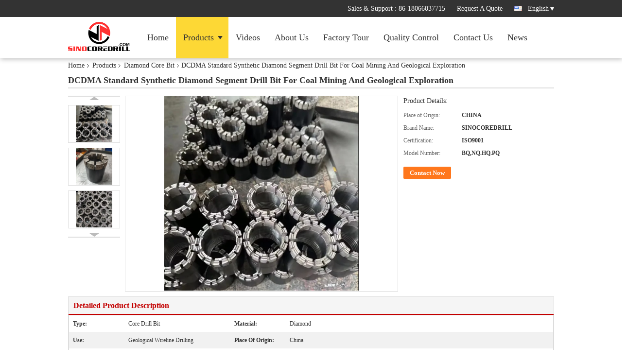

--- FILE ---
content_type: text/html
request_url: https://www.sinocoredrill.com/sale-42865998-dcdma-standard-synthetic-diamond-segment-drill-bit-for-coal-mining-and-geological-exploration.html
body_size: 28352
content:

<!DOCTYPE html>
<html lang="en">
<head>
	<meta charset="utf-8">
	<meta http-equiv="X-UA-Compatible" content="IE=edge">
	<meta name="viewport" content="width=device-width, initial-scale=1.0">
    <title>DCDMA Standard Synthetic Diamond Segment Drill Bit For Coal Mining And Geological Exploration</title>
	    <meta name="keywords" content="DCDMA Standard synthetic diamond drill bit, Geological Exploration synthetic diamond drill bit, Diamond Core Bit" />
            <meta name="description" content="High quality DCDMA Standard Synthetic Diamond Segment Drill Bit For Coal Mining And Geological Exploration from China., China's leading product market DCDMA Standard synthetic diamond drill bit product, with strict quality control Geological Exploration synthetic diamond drill bit factories, producing high quality Geological Exploration synthetic diamond drill bit products." />
    			<link type='text/css' rel='stylesheet' href='/??/images/global.css,/photo/sinocoredrill/sitetpl/style/common.css?ver=1749538758' media='all'>
			  <script type='text/javascript' src='/js/jquery.js'></script><!-- Google tag (gtag.js) --> <script async src="https://www.googletagmanager.com/gtag/js?id=G-ZQ8Y83S6Y8"></script> <script> window.dataLayer = window.dataLayer || []; function gtag(){dataLayer.push(arguments);} gtag('js', new Date()); gtag('config', 'G-ZQ8Y83S6Y8', {cookie_flags: "SameSite=None;Secure"}); </script><meta property="og:title" content="DCDMA Standard Synthetic Diamond Segment Drill Bit For Coal Mining And Geological Exploration" />
<meta property="og:description" content="High quality DCDMA Standard Synthetic Diamond Segment Drill Bit For Coal Mining And Geological Exploration from China., China's leading product market DCDMA Standard synthetic diamond drill bit product, with strict quality control Geological Exploration synthetic diamond drill bit factories, producing high quality Geological Exploration synthetic diamond drill bit products." />
<meta property="og:type" content="product" />
<meta property="og:availability" content="instock" />
<meta property="og:site_name" content="Jiangsu Sinocoredrill Exploration Equipment Co., Ltd" />
<meta property="og:url" content="https://www.sinocoredrill.com/sale-42865998-dcdma-standard-synthetic-diamond-segment-drill-bit-for-coal-mining-and-geological-exploration.html" />
<meta property="og:image" content="https://www.sinocoredrill.com/photo/ps167757943-dcdma_standard_synthetic_diamond_segment_drill_bit_for_coal_mining_and_geological_exploration.jpg" />
<link rel="canonical" href="https://www.sinocoredrill.com/sale-42865998-dcdma-standard-synthetic-diamond-segment-drill-bit-for-coal-mining-and-geological-exploration.html" />
<link rel="alternate" href="https://m.sinocoredrill.com/sale-42865998-dcdma-standard-synthetic-diamond-segment-drill-bit-for-coal-mining-and-geological-exploration.html" media="only screen and (max-width: 640px)" />
<link rel="stylesheet" type="text/css" href="/js/guidefirstcommon.css" />
<style type="text/css">
/*<![CDATA[*/
.consent__cookie {position: fixed;top: 0;left: 0;width: 100%;height: 0%;z-index: 100000;}.consent__cookie_bg {position: fixed;top: 0;left: 0;width: 100%;height: 100%;background: #000;opacity: .6;display: none }.consent__cookie_rel {position: fixed;bottom:0;left: 0;width: 100%;background: #fff;display: -webkit-box;display: -ms-flexbox;display: flex;flex-wrap: wrap;padding: 24px 80px;-webkit-box-sizing: border-box;box-sizing: border-box;-webkit-box-pack: justify;-ms-flex-pack: justify;justify-content: space-between;-webkit-transition: all ease-in-out .3s;transition: all ease-in-out .3s }.consent__close {position: absolute;top: 20px;right: 20px;cursor: pointer }.consent__close svg {fill: #777 }.consent__close:hover svg {fill: #000 }.consent__cookie_box {flex: 1;word-break: break-word;}.consent__warm {color: #777;font-size: 16px;margin-bottom: 12px;line-height: 19px }.consent__title {color: #333;font-size: 20px;font-weight: 600;margin-bottom: 12px;line-height: 23px }.consent__itxt {color: #333;font-size: 14px;margin-bottom: 12px;display: -webkit-box;display: -ms-flexbox;display: flex;-webkit-box-align: center;-ms-flex-align: center;align-items: center }.consent__itxt i {display: -webkit-inline-box;display: -ms-inline-flexbox;display: inline-flex;width: 28px;height: 28px;border-radius: 50%;background: #e0f9e9;margin-right: 8px;-webkit-box-align: center;-ms-flex-align: center;align-items: center;-webkit-box-pack: center;-ms-flex-pack: center;justify-content: center }.consent__itxt svg {fill: #3ca860 }.consent__txt {color: #a6a6a6;font-size: 14px;margin-bottom: 8px;line-height: 17px }.consent__btns {display: -webkit-box;display: -ms-flexbox;display: flex;-webkit-box-orient: vertical;-webkit-box-direction: normal;-ms-flex-direction: column;flex-direction: column;-webkit-box-pack: center;-ms-flex-pack: center;justify-content: center;flex-shrink: 0;}.consent__btn {width: 280px;height: 40px;line-height: 40px;text-align: center;background: #3ca860;color: #fff;border-radius: 4px;margin: 8px 0;-webkit-box-sizing: border-box;box-sizing: border-box;cursor: pointer;font-size:14px}.consent__btn:hover {background: #00823b }.consent__btn.empty {color: #3ca860;border: 1px solid #3ca860;background: #fff }.consent__btn.empty:hover {background: #3ca860;color: #fff }.open .consent__cookie_bg {display: block }.open .consent__cookie_rel {bottom: 0 }@media (max-width: 760px) {.consent__btns {width: 100%;align-items: center;}.consent__cookie_rel {padding: 20px 24px }}.consent__cookie.open {display: block;}.consent__cookie {display: none;}
/*]]>*/
</style>
<style type="text/css">
/*<![CDATA[*/
@media only screen and (max-width:640px){.contact_now_dialog .content-wrap .desc{background-image:url(/images/cta_images/bg_s.png) !important}}.contact_now_dialog .content-wrap .content-wrap_header .cta-close{background-image:url(/images/cta_images/sprite.png) !important}.contact_now_dialog .content-wrap .desc{background-image:url(/images/cta_images/bg_l.png) !important}.contact_now_dialog .content-wrap .cta-btn i{background-image:url(/images/cta_images/sprite.png) !important}.contact_now_dialog .content-wrap .head-tip img{content:url(/images/cta_images/cta_contact_now.png) !important}.cusim{background-image:url(/images/imicon/im.svg) !important}.cuswa{background-image:url(/images/imicon/wa.png) !important}.cusall{background-image:url(/images/imicon/allchat.svg) !important}
/*]]>*/
</style>
<script type="text/javascript" src="/js/guidefirstcommon.js"></script>
<script type="text/javascript">
/*<![CDATA[*/
window.isvideotpl = 0;window.detailurl = '';
var colorUrl = '';var isShowGuide = 2;var showGuideColor = 0;var im_appid = 10003;var im_msg="Good day, what product are you looking for?";

var cta_cid = 360;var use_defaulProductInfo = 1;var cta_pid = 42865998;var test_company = 0;var webim_domain = '';var company_type = 0;var cta_equipment = 'pc'; var setcookie = 'setwebimCookie(268,42865998,0)'; var whatsapplink = "https://wa.me/8618051930311?text=Hi%2C+I%27m+interested+in+DCDMA+Standard+Synthetic+Diamond+Segment+Drill+Bit+For+Coal+Mining+And+Geological+Exploration."; function insertMeta(){var str = '<meta name="mobile-web-app-capable" content="yes" /><meta name="viewport" content="width=device-width, initial-scale=1.0" />';document.head.insertAdjacentHTML('beforeend',str);} var element = document.querySelector('a.footer_webim_a[href="/webim/webim_tab.html"]');if (element) {element.parentNode.removeChild(element);}

var colorUrl = '';
var aisearch = 0;
var selfUrl = '';
window.playerReportUrl='/vod/view_count/report';
var query_string = ["Products","Detail"];
var g_tp = '';
var customtplcolor = 99733;
var str_chat = 'chat';
				var str_call_now = 'call now';
var str_chat_now = 'chat now';
var str_contact1 = 'Get Best Price';var str_chat_lang='english';var str_contact2 = 'Get Price';var str_contact2 = 'Best Price';var str_contact = 'contact';
window.predomainsub = "";
/*]]>*/
</script>
</head>
<body>
<img src="/logo.gif" style="display:none" alt="logo"/>
<a style="display: none!important;" title="Jiangsu Sinocoredrill Exploration Equipment Co., Ltd" class="float-inquiry" href="/contactnow.html" onclick='setinquiryCookie("{\"showproduct\":1,\"pid\":\"42865998\",\"name\":\"DCDMA Standard Synthetic Diamond Segment Drill Bit For Coal Mining And Geological Exploration\",\"source_url\":\"\\/sale-42865998-dcdma-standard-synthetic-diamond-segment-drill-bit-for-coal-mining-and-geological-exploration.html\",\"picurl\":\"\\/photo\\/pd167757943-dcdma_standard_synthetic_diamond_segment_drill_bit_for_coal_mining_and_geological_exploration.jpg\",\"propertyDetail\":[[\"Type\",\"Core Drill Bit\"],[\"Material\",\"Diamond\"],[\"Use\",\"Geological wireline drilling\"],[\"Place of Origin\",\"China\"]],\"company_name\":null,\"picurl_c\":\"\\/photo\\/pc167757943-dcdma_standard_synthetic_diamond_segment_drill_bit_for_coal_mining_and_geological_exploration.jpg\",\"price\":\"\",\"username\":\"Mr. yuan\",\"viewTime\":\"Last Login : 4 hours 09 minutes ago\",\"subject\":\"What is the delivery time on DCDMA Standard Synthetic Diamond Segment Drill Bit For Coal Mining And Geological Exploration\",\"countrycode\":\"\"}");'></a>
<script>
var originProductInfo = '';
var originProductInfo = {"showproduct":1,"pid":"42865998","name":"DCDMA Standard Synthetic Diamond Segment Drill Bit For Coal Mining And Geological Exploration","source_url":"\/sale-42865998-dcdma-standard-synthetic-diamond-segment-drill-bit-for-coal-mining-and-geological-exploration.html","picurl":"\/photo\/pd167757943-dcdma_standard_synthetic_diamond_segment_drill_bit_for_coal_mining_and_geological_exploration.jpg","propertyDetail":[["Type","Core Drill Bit"],["Material","Diamond"],["Use","Geological wireline drilling"],["Place of Origin","China"]],"company_name":null,"picurl_c":"\/photo\/pc167757943-dcdma_standard_synthetic_diamond_segment_drill_bit_for_coal_mining_and_geological_exploration.jpg","price":"","username":"Mr. yuan","viewTime":"Last Login : 5 hours 09 minutes ago","subject":"How much for your DCDMA Standard Synthetic Diamond Segment Drill Bit For Coal Mining And Geological Exploration","countrycode":""};
var save_url = "/contactsave.html";
var update_url = "/updateinquiry.html";
var productInfo = {};
var defaulProductInfo = {};
var myDate = new Date();
var curDate = myDate.getFullYear()+'-'+(parseInt(myDate.getMonth())+1)+'-'+myDate.getDate();
var message = '';
var default_pop = 1;
var leaveMessageDialog = document.getElementsByClassName('leave-message-dialog')[0]; // 获取弹层
var _$$ = function (dom) {
    return document.querySelectorAll(dom);
};
resInfo = originProductInfo;
defaulProductInfo.pid = resInfo['pid'];
defaulProductInfo.productName = resInfo['name'];
defaulProductInfo.productInfo = resInfo['propertyDetail'];
defaulProductInfo.productImg = resInfo['picurl_c'];
defaulProductInfo.subject = resInfo['subject'];
defaulProductInfo.productImgAlt = resInfo['name'];
var inquirypopup_tmp = 1;
var message = 'Dear,'+'\r\n'+"I am interested in"+' '+trim(resInfo['name'])+", could you send me more details such as type, size, MOQ, material, etc."+'\r\n'+"Thanks!"+'\r\n'+"Waiting for your reply.";
var message_1 = 'Dear,'+'\r\n'+"I am interested in"+' '+trim(resInfo['name'])+", could you send me more details such as type, size, MOQ, material, etc."+'\r\n'+"Thanks!"+'\r\n'+"Waiting for your reply.";
var message_2 = 'Hello,'+'\r\n'+"I am looking for"+' '+trim(resInfo['name'])+", please send me the price, specification and picture."+'\r\n'+"Your swift response will be highly appreciated."+'\r\n'+"Feel free to contact me for more information."+'\r\n'+"Thanks a lot.";
var message_3 = 'Hello,'+'\r\n'+trim(resInfo['name'])+' '+"meets my expectations."+'\r\n'+"Please give me the best price and some other product information."+'\r\n'+"Feel free to contact me via my mail."+'\r\n'+"Thanks a lot.";

var message_4 = 'Dear,'+'\r\n'+"What is the FOB price on your"+' '+trim(resInfo['name'])+'?'+'\r\n'+"Which is the nearest port name?"+'\r\n'+"Please reply me as soon as possible, it would be better to share further information."+'\r\n'+"Regards!";
var message_5 = 'Hi there,'+'\r\n'+"I am very interested in your"+' '+trim(resInfo['name'])+'.'+'\r\n'+"Please send me your product details."+'\r\n'+"Looking forward to your quick reply."+'\r\n'+"Feel free to contact me by mail."+'\r\n'+"Regards!";

var message_6 = 'Dear,'+'\r\n'+"Please provide us with information about your"+' '+trim(resInfo['name'])+", such as type, size, material, and of course the best price."+'\r\n'+"Looking forward to your quick reply."+'\r\n'+"Thank you!";
var message_7 = 'Dear,'+'\r\n'+"Can you supply"+' '+trim(resInfo['name'])+" for us?"+'\r\n'+"First we want a price list and some product details."+'\r\n'+"I hope to get reply asap and look forward to cooperation."+'\r\n'+"Thank you very much.";
var message_8 = 'hi,'+'\r\n'+"I am looking for"+' '+trim(resInfo['name'])+", please give me some more detailed product information."+'\r\n'+"I look forward to your reply."+'\r\n'+"Thank you!";
var message_9 = 'Hello,'+'\r\n'+"Your"+' '+trim(resInfo['name'])+" meets my requirements very well."+'\r\n'+"Please send me the price, specification, and similar model will be OK."+'\r\n'+"Feel free to chat with me."+'\r\n'+"Thanks!";
var message_10 = 'Dear,'+'\r\n'+"I want to know more about the details and quotation of"+' '+trim(resInfo['name'])+'.'+'\r\n'+"Feel free to contact me."+'\r\n'+"Regards!";

var r = getRandom(1,10);

defaulProductInfo.message = eval("message_"+r);

var mytAjax = {

    post: function(url, data, fn) {
        var xhr = new XMLHttpRequest();
        xhr.open("POST", url, true);
        xhr.setRequestHeader("Content-Type", "application/x-www-form-urlencoded;charset=UTF-8");
        xhr.setRequestHeader("X-Requested-With", "XMLHttpRequest");
        xhr.setRequestHeader('Content-Type','text/plain;charset=UTF-8');
        xhr.onreadystatechange = function() {
            if(xhr.readyState == 4 && (xhr.status == 200 || xhr.status == 304)) {
                fn.call(this, xhr.responseText);
            }
        };
        xhr.send(data);
    },

    postform: function(url, data, fn) {
        var xhr = new XMLHttpRequest();
        xhr.open("POST", url, true);
        xhr.setRequestHeader("X-Requested-With", "XMLHttpRequest");
        xhr.onreadystatechange = function() {
            if(xhr.readyState == 4 && (xhr.status == 200 || xhr.status == 304)) {
                fn.call(this, xhr.responseText);
            }
        };
        xhr.send(data);
    }
};
/*window.onload = function(){
    leaveMessageDialog = document.getElementsByClassName('leave-message-dialog')[0];
    if (window.localStorage.recordDialogStatus=='undefined' || (window.localStorage.recordDialogStatus!='undefined' && window.localStorage.recordDialogStatus != curDate)) {
        setTimeout(function(){
            if(parseInt(inquirypopup_tmp%10) == 1){
                creatDialog(defaulProductInfo, 1);
            }
        }, 6000);
    }
};*/
function trim(str)
{
    str = str.replace(/(^\s*)/g,"");
    return str.replace(/(\s*$)/g,"");
};
function getRandom(m,n){
    var num = Math.floor(Math.random()*(m - n) + n);
    return num;
};
function strBtn(param) {

    var starattextarea = document.getElementById("textareamessage").value.length;
    var email = document.getElementById("startEmail").value;

    var default_tip = document.querySelectorAll(".watermark_container").length;
    if (20 < starattextarea && starattextarea < 3000) {
        if(default_tip>0){
            document.getElementById("textareamessage1").parentNode.parentNode.nextElementSibling.style.display = "none";
        }else{
            document.getElementById("textareamessage1").parentNode.nextElementSibling.style.display = "none";
        }

    } else {
        if(default_tip>0){
            document.getElementById("textareamessage1").parentNode.parentNode.nextElementSibling.style.display = "block";
        }else{
            document.getElementById("textareamessage1").parentNode.nextElementSibling.style.display = "block";
        }

        return;
    }

    // var re = /^([a-zA-Z0-9_-])+@([a-zA-Z0-9_-])+\.([a-zA-Z0-9_-])+/i;/*邮箱不区分大小写*/
    var re = /^[a-zA-Z0-9][\w-]*(\.?[\w-]+)*@[a-zA-Z0-9-]+(\.[a-zA-Z0-9]+)+$/i;
    if (!re.test(email)) {
        document.getElementById("startEmail").nextElementSibling.style.display = "block";
        return;
    } else {
        document.getElementById("startEmail").nextElementSibling.style.display = "none";
    }

    var subject = document.getElementById("pop_subject").value;
    var pid = document.getElementById("pop_pid").value;
    var message = document.getElementById("textareamessage").value;
    var sender_email = document.getElementById("startEmail").value;
    var tel = '';
    if (document.getElementById("tel0") != undefined && document.getElementById("tel0") != '')
        tel = document.getElementById("tel0").value;
    var form_serialize = '&tel='+tel;

    form_serialize = form_serialize.replace(/\+/g, "%2B");
    mytAjax.post(save_url,"pid="+pid+"&subject="+subject+"&email="+sender_email+"&message="+(message)+form_serialize,function(res){
        var mes = JSON.parse(res);
        if(mes.status == 200){
            var iid = mes.iid;
            document.getElementById("pop_iid").value = iid;
            document.getElementById("pop_uuid").value = mes.uuid;

            if(typeof gtag_report_conversion === "function"){
                gtag_report_conversion();//执行统计js代码
            }
            if(typeof fbq === "function"){
                fbq('track','Purchase');//执行统计js代码
            }
        }
    });
    for (var index = 0; index < document.querySelectorAll(".dialog-content-pql").length; index++) {
        document.querySelectorAll(".dialog-content-pql")[index].style.display = "none";
    };
    $('#idphonepql').val(tel);
    document.getElementById("dialog-content-pql-id").style.display = "block";
    ;
};
function twoBtnOk(param) {

    var selectgender = document.getElementById("Mr").innerHTML;
    var iid = document.getElementById("pop_iid").value;
    var sendername = document.getElementById("idnamepql").value;
    var senderphone = document.getElementById("idphonepql").value;
    var sendercname = document.getElementById("idcompanypql").value;
    var uuid = document.getElementById("pop_uuid").value;
    var gender = 2;
    if(selectgender == 'Mr.') gender = 0;
    if(selectgender == 'Mrs.') gender = 1;
    var pid = document.getElementById("pop_pid").value;
    var form_serialize = '';

        form_serialize = form_serialize.replace(/\+/g, "%2B");

    mytAjax.post(update_url,"iid="+iid+"&gender="+gender+"&uuid="+uuid+"&name="+(sendername)+"&tel="+(senderphone)+"&company="+(sendercname)+form_serialize,function(res){});

    for (var index = 0; index < document.querySelectorAll(".dialog-content-pql").length; index++) {
        document.querySelectorAll(".dialog-content-pql")[index].style.display = "none";
    };
    document.getElementById("dialog-content-pql-ok").style.display = "block";

};
function toCheckMust(name) {
    $('#'+name+'error').hide();
}
function handClidk(param) {
    var starattextarea = document.getElementById("textareamessage1").value.length;
    var email = document.getElementById("startEmail1").value;
    var default_tip = document.querySelectorAll(".watermark_container").length;
    if (20 < starattextarea && starattextarea < 3000) {
        if(default_tip>0){
            document.getElementById("textareamessage1").parentNode.parentNode.nextElementSibling.style.display = "none";
        }else{
            document.getElementById("textareamessage1").parentNode.nextElementSibling.style.display = "none";
        }

    } else {
        if(default_tip>0){
            document.getElementById("textareamessage1").parentNode.parentNode.nextElementSibling.style.display = "block";
        }else{
            document.getElementById("textareamessage1").parentNode.nextElementSibling.style.display = "block";
        }

        return;
    }

    // var re = /^([a-zA-Z0-9_-])+@([a-zA-Z0-9_-])+\.([a-zA-Z0-9_-])+/i;
    var re = /^[a-zA-Z0-9][\w-]*(\.?[\w-]+)*@[a-zA-Z0-9-]+(\.[a-zA-Z0-9]+)+$/i;
    if (!re.test(email)) {
        document.getElementById("startEmail1").nextElementSibling.style.display = "block";
        return;
    } else {
        document.getElementById("startEmail1").nextElementSibling.style.display = "none";
    }

    var subject = document.getElementById("pop_subject").value;
    var pid = document.getElementById("pop_pid").value;
    var message = document.getElementById("textareamessage1").value;
    var sender_email = document.getElementById("startEmail1").value;
    var form_serialize = tel = '';
    if (document.getElementById("tel1") != undefined && document.getElementById("tel1") != '')
        tel = document.getElementById("tel1").value;
        mytAjax.post(save_url,"email="+sender_email+"&tel="+tel+"&pid="+pid+"&message="+message+"&subject="+subject+form_serialize,function(res){

        var mes = JSON.parse(res);
        if(mes.status == 200){
            var iid = mes.iid;
            document.getElementById("pop_iid").value = iid;
            document.getElementById("pop_uuid").value = mes.uuid;
            if(typeof gtag_report_conversion === "function"){
                gtag_report_conversion();//执行统计js代码
            }
        }

    });
    for (var index = 0; index < document.querySelectorAll(".dialog-content-pql").length; index++) {
        document.querySelectorAll(".dialog-content-pql")[index].style.display = "none";
    };
    $('#idphonepql').val(tel);
    document.getElementById("dialog-content-pql-id").style.display = "block";

};
window.addEventListener('load', function () {
    $('.checkbox-wrap label').each(function(){
        if($(this).find('input').prop('checked')){
            $(this).addClass('on')
        }else {
            $(this).removeClass('on')
        }
    })
    $(document).on('click', '.checkbox-wrap label' , function(ev){
        if (ev.target.tagName.toUpperCase() != 'INPUT') {
            $(this).toggleClass('on')
        }
    })
})

function hand_video(pdata) {
    data = JSON.parse(pdata);
    productInfo.productName = data.productName;
    productInfo.productInfo = data.productInfo;
    productInfo.productImg = data.productImg;
    productInfo.subject = data.subject;

    var message = 'Dear,'+'\r\n'+"I am interested in"+' '+trim(data.productName)+", could you send me more details such as type, size, quantity, material, etc."+'\r\n'+"Thanks!"+'\r\n'+"Waiting for your reply.";

    var message = 'Dear,'+'\r\n'+"I am interested in"+' '+trim(data.productName)+", could you send me more details such as type, size, MOQ, material, etc."+'\r\n'+"Thanks!"+'\r\n'+"Waiting for your reply.";
    var message_1 = 'Dear,'+'\r\n'+"I am interested in"+' '+trim(data.productName)+", could you send me more details such as type, size, MOQ, material, etc."+'\r\n'+"Thanks!"+'\r\n'+"Waiting for your reply.";
    var message_2 = 'Hello,'+'\r\n'+"I am looking for"+' '+trim(data.productName)+", please send me the price, specification and picture."+'\r\n'+"Your swift response will be highly appreciated."+'\r\n'+"Feel free to contact me for more information."+'\r\n'+"Thanks a lot.";
    var message_3 = 'Hello,'+'\r\n'+trim(data.productName)+' '+"meets my expectations."+'\r\n'+"Please give me the best price and some other product information."+'\r\n'+"Feel free to contact me via my mail."+'\r\n'+"Thanks a lot.";

    var message_4 = 'Dear,'+'\r\n'+"What is the FOB price on your"+' '+trim(data.productName)+'?'+'\r\n'+"Which is the nearest port name?"+'\r\n'+"Please reply me as soon as possible, it would be better to share further information."+'\r\n'+"Regards!";
    var message_5 = 'Hi there,'+'\r\n'+"I am very interested in your"+' '+trim(data.productName)+'.'+'\r\n'+"Please send me your product details."+'\r\n'+"Looking forward to your quick reply."+'\r\n'+"Feel free to contact me by mail."+'\r\n'+"Regards!";

    var message_6 = 'Dear,'+'\r\n'+"Please provide us with information about your"+' '+trim(data.productName)+", such as type, size, material, and of course the best price."+'\r\n'+"Looking forward to your quick reply."+'\r\n'+"Thank you!";
    var message_7 = 'Dear,'+'\r\n'+"Can you supply"+' '+trim(data.productName)+" for us?"+'\r\n'+"First we want a price list and some product details."+'\r\n'+"I hope to get reply asap and look forward to cooperation."+'\r\n'+"Thank you very much.";
    var message_8 = 'hi,'+'\r\n'+"I am looking for"+' '+trim(data.productName)+", please give me some more detailed product information."+'\r\n'+"I look forward to your reply."+'\r\n'+"Thank you!";
    var message_9 = 'Hello,'+'\r\n'+"Your"+' '+trim(data.productName)+" meets my requirements very well."+'\r\n'+"Please send me the price, specification, and similar model will be OK."+'\r\n'+"Feel free to chat with me."+'\r\n'+"Thanks!";
    var message_10 = 'Dear,'+'\r\n'+"I want to know more about the details and quotation of"+' '+trim(data.productName)+'.'+'\r\n'+"Feel free to contact me."+'\r\n'+"Regards!";

    var r = getRandom(1,10);

    productInfo.message = eval("message_"+r);
    if(parseInt(inquirypopup_tmp/10) == 1){
        productInfo.message = "";
    }
    productInfo.pid = data.pid;
    creatDialog(productInfo, 2);
};

function handDialog(pdata) {
    data = JSON.parse(pdata);
    productInfo.productName = data.productName;
    productInfo.productInfo = data.productInfo;
    productInfo.productImg = data.productImg;
    productInfo.subject = data.subject;

    var message = 'Dear,'+'\r\n'+"I am interested in"+' '+trim(data.productName)+", could you send me more details such as type, size, quantity, material, etc."+'\r\n'+"Thanks!"+'\r\n'+"Waiting for your reply.";

    var message = 'Dear,'+'\r\n'+"I am interested in"+' '+trim(data.productName)+", could you send me more details such as type, size, MOQ, material, etc."+'\r\n'+"Thanks!"+'\r\n'+"Waiting for your reply.";
    var message_1 = 'Dear,'+'\r\n'+"I am interested in"+' '+trim(data.productName)+", could you send me more details such as type, size, MOQ, material, etc."+'\r\n'+"Thanks!"+'\r\n'+"Waiting for your reply.";
    var message_2 = 'Hello,'+'\r\n'+"I am looking for"+' '+trim(data.productName)+", please send me the price, specification and picture."+'\r\n'+"Your swift response will be highly appreciated."+'\r\n'+"Feel free to contact me for more information."+'\r\n'+"Thanks a lot.";
    var message_3 = 'Hello,'+'\r\n'+trim(data.productName)+' '+"meets my expectations."+'\r\n'+"Please give me the best price and some other product information."+'\r\n'+"Feel free to contact me via my mail."+'\r\n'+"Thanks a lot.";

    var message_4 = 'Dear,'+'\r\n'+"What is the FOB price on your"+' '+trim(data.productName)+'?'+'\r\n'+"Which is the nearest port name?"+'\r\n'+"Please reply me as soon as possible, it would be better to share further information."+'\r\n'+"Regards!";
    var message_5 = 'Hi there,'+'\r\n'+"I am very interested in your"+' '+trim(data.productName)+'.'+'\r\n'+"Please send me your product details."+'\r\n'+"Looking forward to your quick reply."+'\r\n'+"Feel free to contact me by mail."+'\r\n'+"Regards!";

    var message_6 = 'Dear,'+'\r\n'+"Please provide us with information about your"+' '+trim(data.productName)+", such as type, size, material, and of course the best price."+'\r\n'+"Looking forward to your quick reply."+'\r\n'+"Thank you!";
    var message_7 = 'Dear,'+'\r\n'+"Can you supply"+' '+trim(data.productName)+" for us?"+'\r\n'+"First we want a price list and some product details."+'\r\n'+"I hope to get reply asap and look forward to cooperation."+'\r\n'+"Thank you very much.";
    var message_8 = 'hi,'+'\r\n'+"I am looking for"+' '+trim(data.productName)+", please give me some more detailed product information."+'\r\n'+"I look forward to your reply."+'\r\n'+"Thank you!";
    var message_9 = 'Hello,'+'\r\n'+"Your"+' '+trim(data.productName)+" meets my requirements very well."+'\r\n'+"Please send me the price, specification, and similar model will be OK."+'\r\n'+"Feel free to chat with me."+'\r\n'+"Thanks!";
    var message_10 = 'Dear,'+'\r\n'+"I want to know more about the details and quotation of"+' '+trim(data.productName)+'.'+'\r\n'+"Feel free to contact me."+'\r\n'+"Regards!";

    var r = getRandom(1,10);

    productInfo.message = eval("message_"+r);
    if(parseInt(inquirypopup_tmp/10) == 1){
        productInfo.message = "";
    }
    productInfo.pid = data.pid;
    creatDialog(productInfo, 2);
};

function closepql(param) {

    leaveMessageDialog.style.display = 'none';
};

function closepql2(param) {

    for (var index = 0; index < document.querySelectorAll(".dialog-content-pql").length; index++) {
        document.querySelectorAll(".dialog-content-pql")[index].style.display = "none";
    };
    document.getElementById("dialog-content-pql-ok").style.display = "block";
};

function decodeHtmlEntities(str) {
    var tempElement = document.createElement('div');
    tempElement.innerHTML = str;
    return tempElement.textContent || tempElement.innerText || '';
}

function initProduct(productInfo,type){

    productInfo.productName = decodeHtmlEntities(productInfo.productName);
    productInfo.message = decodeHtmlEntities(productInfo.message);

    leaveMessageDialog = document.getElementsByClassName('leave-message-dialog')[0];
    leaveMessageDialog.style.display = "block";
    if(type == 3){
        var popinquiryemail = document.getElementById("popinquiryemail").value;
        _$$("#startEmail1")[0].value = popinquiryemail;
    }else{
        _$$("#startEmail1")[0].value = "";
    }
    _$$("#startEmail")[0].value = "";
    _$$("#idnamepql")[0].value = "";
    _$$("#idphonepql")[0].value = "";
    _$$("#idcompanypql")[0].value = "";

    _$$("#pop_pid")[0].value = productInfo.pid;
    _$$("#pop_subject")[0].value = productInfo.subject;
    
    if(parseInt(inquirypopup_tmp/10) == 1){
        productInfo.message = "";
    }

    _$$("#textareamessage1")[0].value = productInfo.message;
    _$$("#textareamessage")[0].value = productInfo.message;

    _$$("#dialog-content-pql-id .titlep")[0].innerHTML = productInfo.productName;
    _$$("#dialog-content-pql-id img")[0].setAttribute("src", productInfo.productImg);
    _$$("#dialog-content-pql-id img")[0].setAttribute("alt", productInfo.productImgAlt);

    _$$("#dialog-content-pql-id-hand img")[0].setAttribute("src", productInfo.productImg);
    _$$("#dialog-content-pql-id-hand img")[0].setAttribute("alt", productInfo.productImgAlt);
    _$$("#dialog-content-pql-id-hand .titlep")[0].innerHTML = productInfo.productName;

    if (productInfo.productInfo.length > 0) {
        var ul2, ul;
        ul = document.createElement("ul");
        for (var index = 0; index < productInfo.productInfo.length; index++) {
            var el = productInfo.productInfo[index];
            var li = document.createElement("li");
            var span1 = document.createElement("span");
            span1.innerHTML = el[0] + ":";
            var span2 = document.createElement("span");
            span2.innerHTML = el[1];
            li.appendChild(span1);
            li.appendChild(span2);
            ul.appendChild(li);

        }
        ul2 = ul.cloneNode(true);
        if (type === 1) {
            _$$("#dialog-content-pql-id .left")[0].replaceChild(ul, _$$("#dialog-content-pql-id .left ul")[0]);
        } else {
            _$$("#dialog-content-pql-id-hand .left")[0].replaceChild(ul2, _$$("#dialog-content-pql-id-hand .left ul")[0]);
            _$$("#dialog-content-pql-id .left")[0].replaceChild(ul, _$$("#dialog-content-pql-id .left ul")[0]);
        }
    };
    for (var index = 0; index < _$$("#dialog-content-pql-id .right ul li").length; index++) {
        _$$("#dialog-content-pql-id .right ul li")[index].addEventListener("click", function (params) {
            _$$("#dialog-content-pql-id .right #Mr")[0].innerHTML = this.innerHTML
        }, false)

    };

};
function closeInquiryCreateDialog() {
    document.getElementById("xuanpan_dialog_box_pql").style.display = "none";
};
function showInquiryCreateDialog() {
    document.getElementById("xuanpan_dialog_box_pql").style.display = "block";
};
function submitPopInquiry(){
    var message = document.getElementById("inquiry_message").value;
    var email = document.getElementById("inquiry_email").value;
    var subject = defaulProductInfo.subject;
    var pid = defaulProductInfo.pid;
    if (email === undefined) {
        showInquiryCreateDialog();
        document.getElementById("inquiry_email").style.border = "1px solid red";
        return false;
    };
    if (message === undefined) {
        showInquiryCreateDialog();
        document.getElementById("inquiry_message").style.border = "1px solid red";
        return false;
    };
    if (email.search(/^\w+((-\w+)|(\.\w+))*\@[A-Za-z0-9]+((\.|-)[A-Za-z0-9]+)*\.[A-Za-z0-9]+$/) == -1) {
        document.getElementById("inquiry_email").style.border= "1px solid red";
        showInquiryCreateDialog();
        return false;
    } else {
        document.getElementById("inquiry_email").style.border= "";
    };
    if (message.length < 20 || message.length >3000) {
        showInquiryCreateDialog();
        document.getElementById("inquiry_message").style.border = "1px solid red";
        return false;
    } else {
        document.getElementById("inquiry_message").style.border = "";
    };
    var tel = '';
    if (document.getElementById("tel") != undefined && document.getElementById("tel") != '')
        tel = document.getElementById("tel").value;

    mytAjax.post(save_url,"pid="+pid+"&subject="+subject+"&email="+email+"&message="+(message)+'&tel='+tel,function(res){
        var mes = JSON.parse(res);
        if(mes.status == 200){
            var iid = mes.iid;
            document.getElementById("pop_iid").value = iid;
            document.getElementById("pop_uuid").value = mes.uuid;

        }
    });
    initProduct(defaulProductInfo);
    for (var index = 0; index < document.querySelectorAll(".dialog-content-pql").length; index++) {
        document.querySelectorAll(".dialog-content-pql")[index].style.display = "none";
    };
    $('#idphonepql').val(tel);
    document.getElementById("dialog-content-pql-id").style.display = "block";

};

//带附件上传
function submitPopInquiryfile(email_id,message_id,check_sort,name_id,phone_id,company_id,attachments){

    if(typeof(check_sort) == 'undefined'){
        check_sort = 0;
    }
    var message = document.getElementById(message_id).value;
    var email = document.getElementById(email_id).value;
    var attachments = document.getElementById(attachments).value;
    if(typeof(name_id) !== 'undefined' && name_id != ""){
        var name  = document.getElementById(name_id).value;
    }
    if(typeof(phone_id) !== 'undefined' && phone_id != ""){
        var phone = document.getElementById(phone_id).value;
    }
    if(typeof(company_id) !== 'undefined' && company_id != ""){
        var company = document.getElementById(company_id).value;
    }
    var subject = defaulProductInfo.subject;
    var pid = defaulProductInfo.pid;

    if(check_sort == 0){
        if (email === undefined) {
            showInquiryCreateDialog();
            document.getElementById(email_id).style.border = "1px solid red";
            return false;
        };
        if (message === undefined) {
            showInquiryCreateDialog();
            document.getElementById(message_id).style.border = "1px solid red";
            return false;
        };

        if (email.search(/^\w+((-\w+)|(\.\w+))*\@[A-Za-z0-9]+((\.|-)[A-Za-z0-9]+)*\.[A-Za-z0-9]+$/) == -1) {
            document.getElementById(email_id).style.border= "1px solid red";
            showInquiryCreateDialog();
            return false;
        } else {
            document.getElementById(email_id).style.border= "";
        };
        if (message.length < 20 || message.length >3000) {
            showInquiryCreateDialog();
            document.getElementById(message_id).style.border = "1px solid red";
            return false;
        } else {
            document.getElementById(message_id).style.border = "";
        };
    }else{

        if (message === undefined) {
            showInquiryCreateDialog();
            document.getElementById(message_id).style.border = "1px solid red";
            return false;
        };

        if (email === undefined) {
            showInquiryCreateDialog();
            document.getElementById(email_id).style.border = "1px solid red";
            return false;
        };

        if (message.length < 20 || message.length >3000) {
            showInquiryCreateDialog();
            document.getElementById(message_id).style.border = "1px solid red";
            return false;
        } else {
            document.getElementById(message_id).style.border = "";
        };

        if (email.search(/^\w+((-\w+)|(\.\w+))*\@[A-Za-z0-9]+((\.|-)[A-Za-z0-9]+)*\.[A-Za-z0-9]+$/) == -1) {
            document.getElementById(email_id).style.border= "1px solid red";
            showInquiryCreateDialog();
            return false;
        } else {
            document.getElementById(email_id).style.border= "";
        };

    };

    mytAjax.post(save_url,"pid="+pid+"&subject="+subject+"&email="+email+"&message="+message+"&company="+company+"&attachments="+attachments,function(res){
        var mes = JSON.parse(res);
        if(mes.status == 200){
            var iid = mes.iid;
            document.getElementById("pop_iid").value = iid;
            document.getElementById("pop_uuid").value = mes.uuid;

            if(typeof gtag_report_conversion === "function"){
                gtag_report_conversion();//执行统计js代码
            }
            if(typeof fbq === "function"){
                fbq('track','Purchase');//执行统计js代码
            }
        }
    });
    initProduct(defaulProductInfo);

    if(name !== undefined && name != ""){
        _$$("#idnamepql")[0].value = name;
    }

    if(phone !== undefined && phone != ""){
        _$$("#idphonepql")[0].value = phone;
    }

    if(company !== undefined && company != ""){
        _$$("#idcompanypql")[0].value = company;
    }

    for (var index = 0; index < document.querySelectorAll(".dialog-content-pql").length; index++) {
        document.querySelectorAll(".dialog-content-pql")[index].style.display = "none";
    };
    document.getElementById("dialog-content-pql-id").style.display = "block";

};
function submitPopInquiryByParam(email_id,message_id,check_sort,name_id,phone_id,company_id){

    if(typeof(check_sort) == 'undefined'){
        check_sort = 0;
    }

    var senderphone = '';
    var message = document.getElementById(message_id).value;
    var email = document.getElementById(email_id).value;
    if(typeof(name_id) !== 'undefined' && name_id != ""){
        var name  = document.getElementById(name_id).value;
    }
    if(typeof(phone_id) !== 'undefined' && phone_id != ""){
        var phone = document.getElementById(phone_id).value;
        senderphone = phone;
    }
    if(typeof(company_id) !== 'undefined' && company_id != ""){
        var company = document.getElementById(company_id).value;
    }
    var subject = defaulProductInfo.subject;
    var pid = defaulProductInfo.pid;

    if(check_sort == 0){
        if (email === undefined) {
            showInquiryCreateDialog();
            document.getElementById(email_id).style.border = "1px solid red";
            return false;
        };
        if (message === undefined) {
            showInquiryCreateDialog();
            document.getElementById(message_id).style.border = "1px solid red";
            return false;
        };

        if (email.search(/^\w+((-\w+)|(\.\w+))*\@[A-Za-z0-9]+((\.|-)[A-Za-z0-9]+)*\.[A-Za-z0-9]+$/) == -1) {
            document.getElementById(email_id).style.border= "1px solid red";
            showInquiryCreateDialog();
            return false;
        } else {
            document.getElementById(email_id).style.border= "";
        };
        if (message.length < 20 || message.length >3000) {
            showInquiryCreateDialog();
            document.getElementById(message_id).style.border = "1px solid red";
            return false;
        } else {
            document.getElementById(message_id).style.border = "";
        };
    }else{

        if (message === undefined) {
            showInquiryCreateDialog();
            document.getElementById(message_id).style.border = "1px solid red";
            return false;
        };

        if (email === undefined) {
            showInquiryCreateDialog();
            document.getElementById(email_id).style.border = "1px solid red";
            return false;
        };

        if (message.length < 20 || message.length >3000) {
            showInquiryCreateDialog();
            document.getElementById(message_id).style.border = "1px solid red";
            return false;
        } else {
            document.getElementById(message_id).style.border = "";
        };

        if (email.search(/^\w+((-\w+)|(\.\w+))*\@[A-Za-z0-9]+((\.|-)[A-Za-z0-9]+)*\.[A-Za-z0-9]+$/) == -1) {
            document.getElementById(email_id).style.border= "1px solid red";
            showInquiryCreateDialog();
            return false;
        } else {
            document.getElementById(email_id).style.border= "";
        };

    };

    var productsku = "";
    if($("#product_sku").length > 0){
        productsku = $("#product_sku").html();
    }

    mytAjax.post(save_url,"tel="+senderphone+"&pid="+pid+"&subject="+subject+"&email="+email+"&message="+message+"&messagesku="+encodeURI(productsku),function(res){
        var mes = JSON.parse(res);
        if(mes.status == 200){
            var iid = mes.iid;
            document.getElementById("pop_iid").value = iid;
            document.getElementById("pop_uuid").value = mes.uuid;

            if(typeof gtag_report_conversion === "function"){
                gtag_report_conversion();//执行统计js代码
            }
            if(typeof fbq === "function"){
                fbq('track','Purchase');//执行统计js代码
            }
        }
    });
    initProduct(defaulProductInfo);

    if(name !== undefined && name != ""){
        _$$("#idnamepql")[0].value = name;
    }

    if(phone !== undefined && phone != ""){
        _$$("#idphonepql")[0].value = phone;
    }

    if(company !== undefined && company != ""){
        _$$("#idcompanypql")[0].value = company;
    }

    for (var index = 0; index < document.querySelectorAll(".dialog-content-pql").length; index++) {
        document.querySelectorAll(".dialog-content-pql")[index].style.display = "none";

    };
    document.getElementById("dialog-content-pql-id").style.display = "block";

};

function creat_videoDialog(productInfo, type) {

    if(type == 1){
        if(default_pop != 1){
            return false;
        }
        window.localStorage.recordDialogStatus = curDate;
    }else{
        default_pop = 0;
    }
    initProduct(productInfo, type);
    if (type === 1) {
        // 自动弹出
        for (var index = 0; index < document.querySelectorAll(".dialog-content-pql").length; index++) {

            document.querySelectorAll(".dialog-content-pql")[index].style.display = "none";
        };
        document.getElementById("dialog-content-pql").style.display = "block";
    } else {
        // 手动弹出
        for (var index = 0; index < document.querySelectorAll(".dialog-content-pql").length; index++) {
            document.querySelectorAll(".dialog-content-pql")[index].style.display = "none";
        };
        document.getElementById("dialog-content-pql-id-hand").style.display = "block";
    }
}

function creatDialog(productInfo, type) {

    if(type == 1){
        if(default_pop != 1){
            return false;
        }
        window.localStorage.recordDialogStatus = curDate;
    }else{
        default_pop = 0;
    }
    initProduct(productInfo, type);
    if (type === 1) {
        // 自动弹出
        for (var index = 0; index < document.querySelectorAll(".dialog-content-pql").length; index++) {

            document.querySelectorAll(".dialog-content-pql")[index].style.display = "none";
        };
        document.getElementById("dialog-content-pql").style.display = "block";
    } else {
        // 手动弹出
        for (var index = 0; index < document.querySelectorAll(".dialog-content-pql").length; index++) {
            document.querySelectorAll(".dialog-content-pql")[index].style.display = "none";
        };
        document.getElementById("dialog-content-pql-id-hand").style.display = "block";
    }
}

//带邮箱信息打开询盘框 emailtype=1表示带入邮箱
function openDialog(emailtype){
    var type = 2;//不带入邮箱，手动弹出
    if(emailtype == 1){
        var popinquiryemail = document.getElementById("popinquiryemail").value;
        // var re = /^([a-zA-Z0-9_-])+@([a-zA-Z0-9_-])+\.([a-zA-Z0-9_-])+/i;
        var re = /^[a-zA-Z0-9][\w-]*(\.?[\w-]+)*@[a-zA-Z0-9-]+(\.[a-zA-Z0-9]+)+$/i;
        if (!re.test(popinquiryemail)) {
            //前端提示样式;
            showInquiryCreateDialog();
            document.getElementById("popinquiryemail").style.border = "1px solid red";
            return false;
        } else {
            //前端提示样式;
        }
        var type = 3;
    }
    creatDialog(defaulProductInfo,type);
}

//上传附件
function inquiryUploadFile(){
    var fileObj = document.querySelector("#fileId").files[0];
    //构建表单数据
    var formData = new FormData();
    var filesize = fileObj.size;
    if(filesize > 10485760 || filesize == 0) {
        document.getElementById("filetips").style.display = "block";
        return false;
    }else {
        document.getElementById("filetips").style.display = "none";
    }
    formData.append('popinquiryfile', fileObj);
    document.getElementById("quotefileform").reset();
    var save_url = "/inquiryuploadfile.html";
    mytAjax.postform(save_url,formData,function(res){
        var mes = JSON.parse(res);
        if(mes.status == 200){
            document.getElementById("uploader-file-info").innerHTML = document.getElementById("uploader-file-info").innerHTML + "<span class=op>"+mes.attfile.name+"<a class=delatt id=att"+mes.attfile.id+" onclick=delatt("+mes.attfile.id+");>Delete</a></span>";
            var nowattachs = document.getElementById("attachments").value;
            if( nowattachs !== ""){
                var attachs = JSON.parse(nowattachs);
                attachs[mes.attfile.id] = mes.attfile;
            }else{
                var attachs = {};
                attachs[mes.attfile.id] = mes.attfile;
            }
            document.getElementById("attachments").value = JSON.stringify(attachs);
        }
    });
}
//附件删除
function delatt(attid)
{
    var nowattachs = document.getElementById("attachments").value;
    if( nowattachs !== ""){
        var attachs = JSON.parse(nowattachs);
        if(attachs[attid] == ""){
            return false;
        }
        var formData = new FormData();
        var delfile = attachs[attid]['filename'];
        var save_url = "/inquirydelfile.html";
        if(delfile != "") {
            formData.append('delfile', delfile);
            mytAjax.postform(save_url, formData, function (res) {
                if(res !== "") {
                    var mes = JSON.parse(res);
                    if (mes.status == 200) {
                        delete attachs[attid];
                        document.getElementById("attachments").value = JSON.stringify(attachs);
                        var s = document.getElementById("att"+attid);
                        s.parentNode.remove();
                    }
                }
            });
        }
    }else{
        return false;
    }
}

</script>
<div class="leave-message-dialog" style="display: none">
<style>
    .leave-message-dialog .close:before, .leave-message-dialog .close:after{
        content:initial;
    }
</style>
<div class="dialog-content-pql" id="dialog-content-pql" style="display: none">
    <span class="close" onclick="closepql()"><img src="/images/close.png" alt="close"></span>
    <div class="title">
        <p class="firstp-pql">Leave a Message</p>
        <p class="lastp-pql">We will call you back soon!</p>
    </div>
    <div class="form">
        <div class="textarea">
            <textarea style='font-family: robot;'  name="" id="textareamessage" cols="30" rows="10" style="margin-bottom:14px;width:100%"
                placeholder="Please enter your inquiry details."></textarea>
        </div>
        <p class="error-pql"> <span class="icon-pql"><img src="/images/error.png" alt="Jiangsu Sinocoredrill Exploration Equipment Co., Ltd"></span> Your message must be between 20-3,000 characters!</p>
        <input id="startEmail" type="text" placeholder="Enter your E-mail" onkeydown="if(event.keyCode === 13){ strBtn();}">
        <p class="error-pql"><span class="icon-pql"><img src="/images/error.png" alt="Jiangsu Sinocoredrill Exploration Equipment Co., Ltd"></span> Please check your E-mail! </p>
                <div class="operations">
            <div class='btn' id="submitStart" type="submit" onclick="strBtn()">SUBMIT</div>
        </div>
            </div>
</div>
<div class="dialog-content-pql dialog-content-pql-id" id="dialog-content-pql-id" style="display:none">
        <span class="close" onclick="closepql2()"><svg t="1648434466530" class="icon" viewBox="0 0 1024 1024" version="1.1" xmlns="http://www.w3.org/2000/svg" p-id="2198" width="16" height="16"><path d="M576 512l277.333333 277.333333-64 64-277.333333-277.333333L234.666667 853.333333 170.666667 789.333333l277.333333-277.333333L170.666667 234.666667 234.666667 170.666667l277.333333 277.333333L789.333333 170.666667 853.333333 234.666667 576 512z" fill="#444444" p-id="2199"></path></svg></span>
    <div class="left">
        <div class="img"><img></div>
        <p class="titlep"></p>
        <ul> </ul>
    </div>
    <div class="right">
                <p class="title">More information facilitates better communication.</p>
                <div style="position: relative;">
            <div class="mr"> <span id="Mr">Mr.</span>
                <ul>
                    <li>Mr.</li>
                    <li>Mrs.</li>
                </ul>
            </div>
            <input style="text-indent: 80px;" type="text" id="idnamepql" placeholder="Input your name">
        </div>
        <input type="text"  id="idphonepql"  placeholder="Phone Number">
        <input type="text" id="idcompanypql"  placeholder="Company" onkeydown="if(event.keyCode === 13){ twoBtnOk();}">
                <div class="btn form_new" id="twoBtnOk" onclick="twoBtnOk()">OK</div>
    </div>
</div>

<div class="dialog-content-pql dialog-content-pql-ok" id="dialog-content-pql-ok" style="display:none">
        <span class="close" onclick="closepql()"><svg t="1648434466530" class="icon" viewBox="0 0 1024 1024" version="1.1" xmlns="http://www.w3.org/2000/svg" p-id="2198" width="16" height="16"><path d="M576 512l277.333333 277.333333-64 64-277.333333-277.333333L234.666667 853.333333 170.666667 789.333333l277.333333-277.333333L170.666667 234.666667 234.666667 170.666667l277.333333 277.333333L789.333333 170.666667 853.333333 234.666667 576 512z" fill="#444444" p-id="2199"></path></svg></span>
    <div class="duihaook"></div>
        <p class="title">Submitted successfully!</p>
        <p class="p1" style="text-align: center; font-size: 18px; margin-top: 14px;">We will call you back soon!</p>
    <div class="btn" onclick="closepql()" id="endOk" style="margin: 0 auto;margin-top: 50px;">OK</div>
</div>
<div class="dialog-content-pql dialog-content-pql-id dialog-content-pql-id-hand" id="dialog-content-pql-id-hand"
    style="display:none">
     <input type="hidden" name="pop_pid" id="pop_pid" value="0">
     <input type="hidden" name="pop_subject" id="pop_subject" value="">
     <input type="hidden" name="pop_iid" id="pop_iid" value="0">
     <input type="hidden" name="pop_uuid" id="pop_uuid" value="0">
        <span class="close" onclick="closepql()"><svg t="1648434466530" class="icon" viewBox="0 0 1024 1024" version="1.1" xmlns="http://www.w3.org/2000/svg" p-id="2198" width="16" height="16"><path d="M576 512l277.333333 277.333333-64 64-277.333333-277.333333L234.666667 853.333333 170.666667 789.333333l277.333333-277.333333L170.666667 234.666667 234.666667 170.666667l277.333333 277.333333L789.333333 170.666667 853.333333 234.666667 576 512z" fill="#444444" p-id="2199"></path></svg></span>
    <div class="left">
        <div class="img"><img></div>
        <p class="titlep"></p>
        <ul> </ul>
    </div>
    <div class="right" style="float:right">
                <div class="title">
            <p class="firstp-pql">Leave a Message</p>
            <p class="lastp-pql">We will call you back soon!</p>
        </div>
                <div class="form">
            <div class="textarea">
                <textarea style='font-family: robot;' name="message" id="textareamessage1" cols="30" rows="10"
                    placeholder="Please enter your inquiry details."></textarea>
            </div>
            <p class="error-pql"> <span class="icon-pql"><img src="/images/error.png" alt="Jiangsu Sinocoredrill Exploration Equipment Co., Ltd"></span> Your message must be between 20-3,000 characters!</p>

                            <input style="display:none" id="tel1" name="tel" type="text" oninput="value=value.replace(/[^0-9_+-]/g,'');" placeholder="Phone Number">
                        <input id='startEmail1' name='email' data-type='1' type='text'
                   placeholder="Enter your E-mail"
                   onkeydown='if(event.keyCode === 13){ handClidk();}'>
            
            <p class='error-pql'><span class='icon-pql'>
                    <img src="/images/error.png" alt="Jiangsu Sinocoredrill Exploration Equipment Co., Ltd"></span> Please check your E-mail!            </p>

            <div class="operations">
                <div class='btn' id="submitStart1" type="submit" onclick="handClidk()">SUBMIT</div>
            </div>
        </div>
    </div>
</div>
</div>
<div id="xuanpan_dialog_box_pql" class="xuanpan_dialog_box_pql"
    style="display:none;background:rgba(0,0,0,.6);width:100%;height:100%;position: fixed;top:0;left:0;z-index: 999999;">
    <div class="box_pql"
      style="width:526px;height:206px;background:rgba(255,255,255,1);opacity:1;border-radius:4px;position: absolute;left: 50%;top: 50%;transform: translate(-50%,-50%);">
      <div onclick="closeInquiryCreateDialog()" class="close close_create_dialog"
        style="cursor: pointer;height:42px;width:40px;float:right;padding-top: 16px;"><span
          style="display: inline-block;width: 25px;height: 2px;background: rgb(114, 114, 114);transform: rotate(45deg); "><span
            style="display: block;width: 25px;height: 2px;background: rgb(114, 114, 114);transform: rotate(-90deg); "></span></span>
      </div>
      <div
        style="height: 72px; overflow: hidden; text-overflow: ellipsis; display:-webkit-box;-ebkit-line-clamp: 3;-ebkit-box-orient: vertical; margin-top: 58px; padding: 0 84px; font-size: 18px; color: rgba(51, 51, 51, 1); text-align: center; ">
        Please leave your correct email and detailed requirements (20-3,000 characters).</div>
      <div onclick="closeInquiryCreateDialog()" class="close_create_dialog"
        style="width: 139px; height: 36px; background: rgba(253, 119, 34, 1); border-radius: 4px; margin: 16px auto; color: rgba(255, 255, 255, 1); font-size: 18px; line-height: 36px; text-align: center;">
        OK</div>
    </div>
</div>
<style type="text/css">.vr-asidebox {position: fixed; bottom: 290px; left: 16px; width: 160px; height: 90px; background: #eee; overflow: hidden; border: 4px solid rgba(4, 120, 237, 0.24); box-shadow: 0px 8px 16px rgba(0, 0, 0, 0.08); border-radius: 8px; display: none; z-index: 1000; } .vr-small {position: fixed; bottom: 290px; left: 16px; width: 72px; height: 90px; background: url(/images/ctm_icon_vr.png) no-repeat center; background-size: 69.5px; overflow: hidden; display: none; cursor: pointer; z-index: 1000; display: block; text-decoration: none; } .vr-group {position: relative; } .vr-animate {width: 160px; height: 90px; background: #eee; position: relative; } .js-marquee {/*margin-right: 0!important;*/ } .vr-link {position: absolute; top: 0; left: 0; width: 100%; height: 100%; display: none; } .vr-mask {position: absolute; top: 0px; left: 0px; width: 100%; height: 100%; display: block; background: #000; opacity: 0.4; } .vr-jump {position: absolute; top: 0px; left: 0px; width: 100%; height: 100%; display: block; background: url(/images/ctm_icon_see.png) no-repeat center center; background-size: 34px; font-size: 0; } .vr-close {position: absolute; top: 50%; right: 0px; width: 16px; height: 20px; display: block; transform: translate(0, -50%); background: rgba(255, 255, 255, 0.6); border-radius: 4px 0px 0px 4px; cursor: pointer; } .vr-close i {position: absolute; top: 0px; left: 0px; width: 100%; height: 100%; display: block; background: url(/images/ctm_icon_left.png) no-repeat center center; background-size: 16px; } .vr-group:hover .vr-link {display: block; } .vr-logo {position: absolute; top: 4px; left: 4px; width: 50px; height: 14px; background: url(/images/ctm_icon_vrshow.png) no-repeat; background-size: 48px; }
</style>

<div class="f_header_mainsearch_inner" >
<style>
.f_header_main_raq .select_language dt div:hover,
.f_header_main_raq .select_language dt div:hover
 {
    color: #ce7500;;
    text-decoration: underline;
}
.f_header_main_raq .select_language dt div{
    color: #333;
}
</style>
<div class="f_header_main_raq">
        <div class="head_top">
        <div class="head_top_inner">
                        <span class="tel_num">Sales & Support : <font id="hourZone"></font> </span>
                        <a class="raq" target="_blank" title="Jiangsu Sinocoredrill Exploration Equipment Co., Ltd" href="/contactnow.html">Request A Quote</a>                                        <div class="select_language_wrap" id="selectlang">
                                        <a id="tranimg" href="javascript:void(0)"   class="ope english">English<span class="w_arrow"></span>
                    </a>
                    <dl class="select_language">
                                                    <dt class="english">
                                                            <a title="China good quality Core Drill Rig  on sales" href="https://www.sinocoredrill.com/sale-42865998-dcdma-standard-synthetic-diamond-segment-drill-bit-for-coal-mining-and-geological-exploration.html">English</a>                            </dt>
                                                    <dt class="french">
                                                            <a title="China good quality Core Drill Rig  on sales" href="https://french.sinocoredrill.com/sale-42865998-dcdma-standard-synthetic-diamond-segment-drill-bit-for-coal-mining-and-geological-exploration.html">French</a>                            </dt>
                                                    <dt class="german">
                                                            <a title="China good quality Core Drill Rig  on sales" href="https://german.sinocoredrill.com/sale-42865998-dcdma-standard-synthetic-diamond-segment-drill-bit-for-coal-mining-and-geological-exploration.html">German</a>                            </dt>
                                                    <dt class="italian">
                                                            <a title="China good quality Core Drill Rig  on sales" href="https://italian.sinocoredrill.com/sale-42865998-dcdma-standard-synthetic-diamond-segment-drill-bit-for-coal-mining-and-geological-exploration.html">Italian</a>                            </dt>
                                                    <dt class="russian">
                                                            <a title="China good quality Core Drill Rig  on sales" href="https://russian.sinocoredrill.com/sale-42865998-dcdma-standard-synthetic-diamond-segment-drill-bit-for-coal-mining-and-geological-exploration.html">Russian</a>                            </dt>
                                                    <dt class="spanish">
                                                            <a title="China good quality Core Drill Rig  on sales" href="https://spanish.sinocoredrill.com/sale-42865998-dcdma-standard-synthetic-diamond-segment-drill-bit-for-coal-mining-and-geological-exploration.html">Spanish</a>                            </dt>
                                                    <dt class="portuguese">
                                                            <a title="China good quality Core Drill Rig  on sales" href="https://portuguese.sinocoredrill.com/sale-42865998-dcdma-standard-synthetic-diamond-segment-drill-bit-for-coal-mining-and-geological-exploration.html">Portuguese</a>                            </dt>
                                                    <dt class="dutch">
                                                            <a title="China good quality Core Drill Rig  on sales" href="https://dutch.sinocoredrill.com/sale-42865998-dcdma-standard-synthetic-diamond-segment-drill-bit-for-coal-mining-and-geological-exploration.html">Dutch</a>                            </dt>
                                                    <dt class="greek">
                                                            <a title="China good quality Core Drill Rig  on sales" href="https://greek.sinocoredrill.com/sale-42865998-dcdma-standard-synthetic-diamond-segment-drill-bit-for-coal-mining-and-geological-exploration.html">Greek</a>                            </dt>
                                                    <dt class="japanese">
                                                            <a title="China good quality Core Drill Rig  on sales" href="https://japanese.sinocoredrill.com/sale-42865998-dcdma-standard-synthetic-diamond-segment-drill-bit-for-coal-mining-and-geological-exploration.html">Japanese</a>                            </dt>
                                                    <dt class="korean">
                                                            <a title="China good quality Core Drill Rig  on sales" href="https://korean.sinocoredrill.com/sale-42865998-dcdma-standard-synthetic-diamond-segment-drill-bit-for-coal-mining-and-geological-exploration.html">Korean</a>                            </dt>
                                                    <dt class="arabic">
                                                            <a title="China good quality Core Drill Rig  on sales" href="https://arabic.sinocoredrill.com/sale-42865998-dcdma-standard-synthetic-diamond-segment-drill-bit-for-coal-mining-and-geological-exploration.html">Arabic</a>                            </dt>
                                                    <dt class="hindi">
                                                            <a title="China good quality Core Drill Rig  on sales" href="https://hindi.sinocoredrill.com/sale-42865998-dcdma-standard-synthetic-diamond-segment-drill-bit-for-coal-mining-and-geological-exploration.html">Hindi</a>                            </dt>
                                                    <dt class="turkish">
                                                            <a title="China good quality Core Drill Rig  on sales" href="https://turkish.sinocoredrill.com/sale-42865998-dcdma-standard-synthetic-diamond-segment-drill-bit-for-coal-mining-and-geological-exploration.html">Turkish</a>                            </dt>
                                                    <dt class="indonesian">
                                                            <a title="China good quality Core Drill Rig  on sales" href="https://indonesian.sinocoredrill.com/sale-42865998-dcdma-standard-synthetic-diamond-segment-drill-bit-for-coal-mining-and-geological-exploration.html">Indonesian</a>                            </dt>
                                                    <dt class="vietnamese">
                                                            <a title="China good quality Core Drill Rig  on sales" href="https://vietnamese.sinocoredrill.com/sale-42865998-dcdma-standard-synthetic-diamond-segment-drill-bit-for-coal-mining-and-geological-exploration.html">Vietnamese</a>                            </dt>
                                                    <dt class="thai">
                                                            <a title="China good quality Core Drill Rig  on sales" href="https://thai.sinocoredrill.com/sale-42865998-dcdma-standard-synthetic-diamond-segment-drill-bit-for-coal-mining-and-geological-exploration.html">Thai</a>                            </dt>
                                                    <dt class="bengali">
                                                            <a title="China good quality Core Drill Rig  on sales" href="https://bengali.sinocoredrill.com/sale-42865998-dcdma-standard-synthetic-diamond-segment-drill-bit-for-coal-mining-and-geological-exploration.html">Bengali</a>                            </dt>
                                                    <dt class="persian">
                                                            <a title="China good quality Core Drill Rig  on sales" href="https://persian.sinocoredrill.com/sale-42865998-dcdma-standard-synthetic-diamond-segment-drill-bit-for-coal-mining-and-geological-exploration.html">Persian</a>                            </dt>
                                                    <dt class="polish">
                                                            <a title="China good quality Core Drill Rig  on sales" href="https://polish.sinocoredrill.com/sale-42865998-dcdma-standard-synthetic-diamond-segment-drill-bit-for-coal-mining-and-geological-exploration.html">Polish</a>                            </dt>
                                                    <dt class="china">
                                                            <a title="China good quality Core Drill Rig  on sales" href="https://china.sinocoredrill.com/">中文</a>                            </dt>
                                            </dl>
                </div>
                    </div>
    </div>
    <div class="head_bottom" id="head_menu">
        <a title="Jiangsu Sinocoredrill Exploration Equipment Co., Ltd" href="//www.sinocoredrill.com"><img class="logo_wrap" onerror="$(this).parent().hide();" src="/logo.gif" alt="Jiangsu Sinocoredrill Exploration Equipment Co., Ltd" /></a>        <ul>
                                                                <li id="headHome" >
                        <a class="nav_a" target="_self" title="Jiangsu Sinocoredrill Exploration Equipment Co., Ltd" href="/">Home</a>                    </li>
                                                                                <li id="productLi" class="cur">
                        <a class="nav_a" target="_self" title="Jiangsu Sinocoredrill Exploration Equipment Co., Ltd" href="/products.html">Products</a>                        <div class="products">
                                                            <a title="Core Drill Rig" href="/supplier-6084-core-drill-rig">Core Drill Rig</a>                                                            <a title="Diamond Core Bit" href="/supplier-27111-diamond-core-bit">Diamond Core Bit</a>                                                            <a title="Reaming Shells" href="/supplier-42382-reaming-shells">Reaming Shells</a>                                                            <a title="Wireline Core Barrel" href="/supplier-6079-wireline-core-barrel">Wireline Core Barrel</a>                                                            <a title="Wireline Drill Rod" href="/supplier-6080-wireline-drill-rod">Wireline Drill Rod</a>                                                            <a title="Horizontal Directional Drilling Rigs" href="/supplier-6085-horizontal-directional-drilling-rigs">Horizontal Directional Drilling Rigs</a>                                                            <a title="Water Well Drilling Rig" href="/supplier-6078-water-well-drilling-rig">Water Well Drilling Rig</a>                                                            <a title="CBM Drilling Rig" href="/supplier-6086-cbm-drilling-rig">CBM Drilling Rig</a>                                                            <a title="HDD Drilling Tools" href="/supplier-6089-hdd-drilling-tools">HDD Drilling Tools</a>                                                            <a title="Tungsten Carbide Inserts" href="/supplier-6083-tungsten-carbide-inserts">Tungsten Carbide Inserts</a>                                                            <a title="Drilling Mud Pumps" href="/supplier-6088-drilling-mud-pumps">Drilling Mud Pumps</a>                                                            <a title="Top Drive Oil Rig" href="/supplier-103892-top-drive-oil-rig">Top Drive Oil Rig</a>                                                            <a title="Cone Penetration Test Apparatus" href="/supplier-103893-cone-penetration-test-apparatus">Cone Penetration Test Apparatus</a>                                                            <a title="Underground Drill Rig" href="/supplier-103895-underground-drill-rig">Underground Drill Rig</a>                                                            <a title="Plastic Pipe Welding Machine" href="/supplier-331565-plastic-pipe-welding-machine">Plastic Pipe Welding Machine</a>                                                            <a title="Solar Photovoltaic Products" href="/supplier-406412-solar-photovoltaic-products">Solar Photovoltaic Products</a>                                                            <a title="Rotary Air Blowers" href="/supplier-464716-rotary-air-blowers">Rotary Air Blowers</a>                                                    </div>
                    </li>
                                                                                <li id="videoLi" >
                        <a class="nav_a" target="_self" title="Jiangsu Sinocoredrill Exploration Equipment Co., Ltd" href="/video.html">Videos</a>                    </li>
                                                                                <li id="headAboutUs" >
                        <a class="nav_a" target="_self" title="Jiangsu Sinocoredrill Exploration Equipment Co., Ltd" href="/aboutus.html">About Us</a>                    </li>
                                                                                <li id="headFactorytour" >
                        <a class="nav_a" target="_self" title="Jiangsu Sinocoredrill Exploration Equipment Co., Ltd" href="/factory.html">Factory Tour</a>                    </li>
                                                                                <li id="headQualityControl" >
                        <a class="nav_a" target="_self" title="Jiangsu Sinocoredrill Exploration Equipment Co., Ltd" href="/quality.html">Quality Control</a>                    </li>
                                                                                <li id="headContactUs" >
                        <a class="nav_a" target="_self" title="Jiangsu Sinocoredrill Exploration Equipment Co., Ltd" href="/contactus.html">Contact Us</a>                    </li>
                                                                                                <li id="headNewsList" >
                        <a class="nav_a" target="_self" title="Jiangsu Sinocoredrill Exploration Equipment Co., Ltd" href="/news.html">News</a>                    </li>
                                                </ul>
    </div>
    <div class="clearfix"></div>
</div>
    <script>
        var show_f_header_main_dealZoneHour = true;
    </script>

<script>
    if (window.addEventListener) {
        window.addEventListener("load", function() {
            f_headmenucur();
            if (document.getElementById("tranimg")) {
                $(document).click(function(event) {
                    if (event.currentTarget.activeElement.id != 'tranimg') {
                        $('.select_language').hide();
                    }
                });
            }
            $("#productLi").mouseover(function() {
                $(this).children(".products").show();
            })
            $("#productLi").mouseout(function() {
                $(this).children(".products").hide();
            })

            if ((typeof(show_f_header_main_dealZoneHour) != "undefined") && show_f_header_main_dealZoneHour) {
                f_header_main_dealZoneHour(
                    "00",
                    "9",
                    "00",
                    "17",
                    "86-18051930311",
                    "86-18066037715");
            }
        }, false);
    } else {
        window.attachEvent("onload", function() {
            f_headmenucur();
            if (document.getElementById("tranimg")) {
                $(document).click(function(event) {
                    if (event.currentTarget.activeElement.id != 'tranimg') {
                        $('.select_language').hide();
                    }
                });
            }
            $("#productLi").mouseover(function() {
                $(this).children(".products").show();
            })
            $("#productLi").mouseout(function() {
                $(this).children(".products").hide();
            })

            if ((typeof(show_f_header_main_dealZoneHour) != "undefined") && show_f_header_main_dealZoneHour) {
                f_header_main_dealZoneHour(
                    "00",
                    "9",
                    "00",
                    "17",
                    "86-18051930311",
                    "86-18066037715");
            }
        });
    }
    if (document.getElementById("tranimg").addEventListener) {
        document.getElementById("tranimg").addEventListener("click", function(event) {
            f_header_main_float_selectLanguage(event);
        }, false);
    } else {
        document.getElementById("tranimg").attachEvent("click", function(event) {
            f_header_main_float_selectLanguage(event);
        });
    }
</script>


<!-- 视频停止 -->
<script>
    $(function($) {
        var scroll = true
        var isUpScroll = false; //记录滚动条滚动方向
        $(window).scroll(function() {
            if (scroll) {
                scroll = false;
                setTimeout(() => {

                    //滚动条滚动方向判断
                    var scrollDirectionFunc = function(e) {
                        e = e || window.event;
                        if (e.wheelDelta) { //判断浏览器IE，谷歌滑轮事件
                            if (e.wheelDelta > 0) { //当滑轮向上滚动时
                                isUpScroll = true;
                            }
                            if (e.wheelDelta < 0) { //当滑轮向下滚动时
                                isUpScroll = false;
                            }
                        } else if (e.detail) { //Firefox滑轮事件
                            if (e.detail > 0) { //当滑轮向下滚动时
                                isUpScroll = false;
                            }
                            if (e.detail < 0) { //当滑轮向上滚动时
                                isUpScroll = true;
                            }
                        }
                    };
                    if (document.attachEvent) {
                        document.attachEvent('onmousewheel', scrollDirectionFunc);
                    }
                    //Firefox使用addEventListener添加滚轮事件
                    if (document.addEventListener) { //firefox
                        document.addEventListener('DOMMouseScroll', scrollDirectionFunc, false);
                    }
                    //Safari与Chrome属于同一类型
                    window.onmousewheel = document.onmousewheel = scrollDirectionFunc;
                    var wTop = $(window).height();
                    var dTop = $(document).scrollTop();
                    console.log($("video"))

                    $("video").each(function(index) {
                        let domTOP = $(this).offset().top
                        let domHeight = $(this).height()
                        console.log(isUpScroll, domTOP > dTop, domTOP < wTop + dTop)
                        if (!isUpScroll && domTOP + domHeight > dTop && domTOP + domHeight < wTop + dTop) {
                            $(this).get(0).play()
                        } else if (isUpScroll && domTOP > dTop && domTOP < wTop + dTop) {
                            $(this).get(0).play()
                        } else {
                            $(this).get(0).pause()

                        }
                    })
                    scroll = true;
                }, 310);
            }

        });
    })
</script></div>
<div class="cont_main_box">
   <div class="f_header_breadcrumb">
    <a title="" href="/">Home</a>    <a title="" href="/products.html">Products</a><a title="" href="/supplier-27111-diamond-core-bit">Diamond Core Bit</a><h2 class="index-bread" >DCDMA Standard Synthetic Diamond Segment Drill Bit For Coal Mining And Geological Exploration</h2></div>
    <div class="f_product_detailmain_lrV3">
    <h1>DCDMA Standard Synthetic Diamond Segment Drill Bit For Coal Mining And Geological Exploration</h1>
<div class="cont" style="position: relative;">
            <div class="s_pt_box">
            <div class="Previous_box"><a title="DCDMA Standard Synthetic Diamond Segment Drill Bit For Coal Mining And Geological Exploration"  id="prev" class="gray"></a></div>
            <div id="slidePic">
                <ul>
                                                                <li>
                            <a href="javascript:;" title="DCDMA Standard Synthetic Diamond Segment Drill Bit For Coal Mining And Geological Exploration"><img src="/photo/pd167757943-dcdma_standard_synthetic_diamond_segment_drill_bit_for_coal_mining_and_geological_exploration.jpg" alt="DCDMA Standard Synthetic Diamond Segment Drill Bit For Coal Mining And Geological Exploration" /></a>                        </li>
                                            <li>
                            <a href="javascript:;" title="DCDMA Standard Synthetic Diamond Segment Drill Bit For Coal Mining And Geological Exploration"><img src="/photo/pd167757944-dcdma_standard_synthetic_diamond_segment_drill_bit_for_coal_mining_and_geological_exploration.jpg" alt="DCDMA Standard Synthetic Diamond Segment Drill Bit For Coal Mining And Geological Exploration" /></a>                        </li>
                                            <li>
                            <a href="javascript:;" title="DCDMA Standard Synthetic Diamond Segment Drill Bit For Coal Mining And Geological Exploration"><img src="/photo/pd167757946-dcdma_standard_synthetic_diamond_segment_drill_bit_for_coal_mining_and_geological_exploration.jpg" alt="DCDMA Standard Synthetic Diamond Segment Drill Bit For Coal Mining And Geological Exploration" /></a>                        </li>
                                    </ul>
            </div>
            <div class="next_box"><a title="DCDMA Standard Synthetic Diamond Segment Drill Bit For Coal Mining And Geological Exploration"  id="next"></a></div>
        </div>
        <div class="cont_m">
        <table width="100%" height="100%">
            <tbody>
            <tr>
                <td style="vertical-align: middle;text-align: center;">
                                        <a id="largeimg" target="_blank" title="DCDMA Standard Synthetic Diamond Segment Drill Bit For Coal Mining And Geological Exploration" href="/photo/pl167757943-dcdma_standard_synthetic_diamond_segment_drill_bit_for_coal_mining_and_geological_exploration.jpg"><img id="productImg" rel="/photo/pl167757943-dcdma_standard_synthetic_diamond_segment_drill_bit_for_coal_mining_and_geological_exploration.jpg" src="/photo/pl167757943-dcdma_standard_synthetic_diamond_segment_drill_bit_for_coal_mining_and_geological_exploration.jpg" alt="DCDMA Standard Synthetic Diamond Segment Drill Bit For Coal Mining And Geological Exploration" /></a>                </td>
            </tr>
            </tbody>
        </table>
    </div>
        <div class="cont_r ">
        <div class="h3">Product Details:</div>
                    <table class="tables data" width="100%" border="0" cellpadding="0" cellspacing="0">
                <tbody>
                                    <tr>
                        <td class="p_name">Place of Origin:</td>
                        <td class="p_attribute">CHINA</td>
                    </tr>
                                    <tr>
                        <td class="p_name">Brand Name:</td>
                        <td class="p_attribute">SINOCOREDRILL</td>
                    </tr>
                                    <tr>
                        <td class="p_name">Certification:</td>
                        <td class="p_attribute">ISO9001</td>
                    </tr>
                                    <tr>
                        <td class="p_name">Model Number:</td>
                        <td class="p_attribute">BQ,NQ.HQ.PQ</td>
                    </tr>
                                                </tbody>
            </table>
        
                                <a href="javascript:void(0);" onclick= 'handDialog("{\"pid\":\"42865998\",\"productName\":\"DCDMA Standard Synthetic Diamond Segment Drill Bit For Coal Mining And Geological Exploration\",\"productInfo\":[[\"Type\",\"Core Drill Bit\"],[\"Material\",\"Diamond\"],[\"Use\",\"Geological wireline drilling\"],[\"Place of Origin\",\"China\"]],\"subject\":\"What is the delivery time on DCDMA Standard Synthetic Diamond Segment Drill Bit For Coal Mining And Geological Exploration\",\"productImg\":\"\\/photo\\/pc167757943-dcdma_standard_synthetic_diamond_segment_drill_bit_for_coal_mining_and_geological_exploration.jpg\"}")' class="btn contact_btn">Contact Now</a>
                    </div>
    <div class="clearfix"></div>
</div>
</div>
<script type="text/javascript">
    var areaList = [
        {image:'/photo/pl167757943-dcdma_standard_synthetic_diamond_segment_drill_bit_for_coal_mining_and_geological_exploration.jpg',bigimage:'/photo/pl167757943-dcdma_standard_synthetic_diamond_segment_drill_bit_for_coal_mining_and_geological_exploration.jpg'},{image:'/photo/pl167757944-dcdma_standard_synthetic_diamond_segment_drill_bit_for_coal_mining_and_geological_exploration.jpg',bigimage:'/photo/pl167757944-dcdma_standard_synthetic_diamond_segment_drill_bit_for_coal_mining_and_geological_exploration.jpg'},{image:'/photo/pl167757946-dcdma_standard_synthetic_diamond_segment_drill_bit_for_coal_mining_and_geological_exploration.jpg',bigimage:'/photo/pl167757946-dcdma_standard_synthetic_diamond_segment_drill_bit_for_coal_mining_and_geological_exploration.jpg'}];
    $(document).ready(function () {
        if (!$('#slidePic')[0])
            return;
        var i = 0, p = $('#slidePic ul'), pList = $('#slidePic ul li'), len = pList.length;
        var elePrev = $('#prev'), eleNext = $('#next');
        var w = 87, num = 4;
        if (len <= num)
            eleNext.addClass('gray');

        function prev() {
            if (elePrev.hasClass('gray')) {
                return;
            }
            p.animate({
                marginTop: -(--i) * w
            }, 500);
            if (i < len - num) {
                eleNext.removeClass('gray');
            }
            if (i == 0) {
                elePrev.addClass('gray');
            }
        }

        function next() {
            if (eleNext.hasClass('gray')) {
                return;
            }
            p.animate({
                marginTop: -(++i) * w
            }, 500);
            if (i != 0) {
                elePrev.removeClass('gray');
            }
            if (i == len - num) {
                eleNext.addClass('gray');
            }
        }

        elePrev.bind('click', prev);
        eleNext.bind('click', next);
        pList.each(function (n, v) {
            $(this).click(function () {
                if (n !== 0) {
                    $(".f-product-detailmain-lr-video").css({
                        display: "none"
                    })
                } else {
                    $(".f-product-detailmain-lr-video").css({
                        display: "block"
                    })
                }
                $('#slidePic ul li.active').removeClass('active');
                $(this).addClass('active');
                show(n);
            }).mouseover(function () {
                $(this).addClass('active');
            }).mouseout(function () {
                $(this).removeClass('active');
            })
        });

        function show(i) {
            var ad = areaList[i];
            $('#productImg').attr('src', ad.image);
            $('#productImg').attr('rel', ad.bigimage);
            $('#largeimg').attr('href', ad.bigimage);

            //用来控制、切换视频与图片
            controlVideo(i);
        }

        // 扩展视频逻辑
        function controlVideo(i) {
            var t = pList.eq(i).data("type");
            if (t === "video") {
                //视频展示，继续播放
                $(".videowrap").css("display", "table");
                $("#largeimg").css("opacity", "0").hide();
                if(typeof EVD !== "undefined") EVD.showCurrentVideo("id")
                // player.playVideo();

            } else {
                //图片展示,视频暂停
                $(".videowrap").css("display", "none");
                $("#largeimg").css("opacity", "1").show();
                if(typeof EVD !== "undefined") EVD.pauseAllVideo()
                // player.pauseVideo();
            }
        }
    });
    (function ($) {
        $.fn.imagezoom = function (options) {
            var settings = {
                xzoom: 310,
                yzoom: 380,
                offset: 10,
                position: "BTR",
                preload: 1
            };
            if (options) {
                $.extend(settings, options);
            }
            var noalt = '';
            var self = this;
            $(this).bind("mouseenter", function (ev) {
                var imageLeft = $(this).offset().left;//元素左边距
                var imageTop = $(this).offset().top;//元素顶边距
                var imageWidth = $(this).get(0).offsetWidth;//图片宽度
                var imageHeight = $(this).get(0).offsetHeight;//图片高度
                var boxLeft = $(this).parent().offset().left;//父框左边距
                var boxTop = $(this).parent().offset().top;//父框顶边距
                var boxWidth = $(this).parent().width();//父框宽度
                var boxHeight = $(this).parent().height();//父框高度
                noalt = $(this).attr("alt");//图片标题
                var bigimage = $(this).attr("rel");//大图地址
                $(this).attr("alt", '');//清空图片alt
                if ($("div.zoomDiv").get().length == 0) {
                    $(".f_product_detailmain_lrV3 .cont_r").append("<div class='zoomDiv'><img class='bigimg' src='" + bigimage + "'/></div>");
                    $(document.body).append("<div class='zoomMask'>&nbsp;</div>");//放大镜框及遮罩
                }
                if (settings.position == "BTR") {
                    if (boxLeft + boxWidth + settings.offset + settings.xzoom > screen.width) {
                        leftpos = boxLeft - settings.offset - settings.xzoom;
                    } else {
                        leftpos = boxLeft + boxWidth + settings.offset;
                    }
                } else {
                    leftpos = imageLeft - settings.xzoom - settings.offset;
                    if (leftpos < 0) {
                        leftpos = imageLeft + imageWidth + settings.offset;
                    }
                }
                //$("div.zoomDiv").css({ top: 0,left: 0 });
                //   $("div.zoomDiv").width(settings.xzoom);
                //   $("div.zoomDiv").height(settings.yzoom);
                $("div.zoomDiv").show();
                $(this).css('cursor', 'crosshair');
                $(document.body).mousemove(function (e) {
                    mouse = new MouseEvent(e);
                    if (mouse.x < imageLeft || mouse.x > imageLeft + imageWidth || mouse.y < imageTop || mouse.y > imageTop + imageHeight) {
                        mouseOutImage();
                        return;
                    }
                    var bigwidth = $(".bigimg").get(0).offsetWidth;
                    var bigheight = $(".bigimg").get(0).offsetHeight;
                    var scaley = 'x';
                    var scalex = 'y';
                    if (isNaN(scalex) | isNaN(scaley)) {
                        var scalex = (bigwidth / imageWidth);
                        var scaley = (bigheight / imageHeight);
                        $("div.zoomMask").width((settings.xzoom) / scalex);
                        $("div.zoomMask").height((settings.yzoom) / scaley);
                        if (scalex == 1) {
                            $("div.zoomMask").width(100);
                        }
                        if (scaley == 1) {
                            $("div.zoomMask").height(120);
                        }
                        $("div.zoomMask").css('visibility', 'visible');
                    }
                    xpos = mouse.x - $("div.zoomMask").width() / 2;
                    ypos = mouse.y - $("div.zoomMask").height() / 2;
                    xposs = mouse.x - $("div.zoomMask").width() / 2 - imageLeft;
                    yposs = mouse.y - $("div.zoomMask").height() / 2 - imageTop;
                    xpos = (mouse.x - $("div.zoomMask").width() / 2 < imageLeft) ? imageLeft : (mouse.x + $("div.zoomMask").width() / 2 > imageWidth + imageLeft) ? (imageWidth + imageLeft - $("div.zoomMask").width()) : xpos;
                    ypos = (mouse.y - $("div.zoomMask").height() / 2 < imageTop) ? imageTop : (mouse.y + $("div.zoomMask").height() / 2 > imageHeight + imageTop) ? (imageHeight + imageTop - $("div.zoomMask").height()) : ypos;
                    $("div.zoomMask").css({top: ypos, left: xpos});
                    $("div.zoomDiv").get(0).scrollLeft = xposs * scalex;
                    $("div.zoomDiv").get(0).scrollTop = yposs * scaley;
                });
            });

            function mouseOutImage() {
                $(self).attr("alt", noalt);
                $(document.body).unbind("mousemove");
                $("div.zoomMask").remove();
                $("div.zoomDiv").remove();
            }

            //预加载
            count = 0;
            if (settings.preload) {
                $('body').append("<div style='display:none;' class='jqPreload" + count + "'></div>");
                $(this).each(function () {
                    var imagetopreload = $(this).attr("rel");
                    var content = jQuery('div.jqPreload' + count + '').html();
                    jQuery('div.jqPreload' + count + '').html(content + '<img src=' + imagetopreload + '>');
                });
            }
        }
    })(jQuery);

    function MouseEvent(e) {
        this.x = e.pageX;
        this.y = e.pageY;
    }

    $(function () {
        $("#productImg").imagezoom();
    });

    function setinquiryCookie(attr) {
        var exp = new Date();
        exp.setTime(exp.getTime() + 60 * 1000);
        document.cookie = 'inquiry_extr=' + escape(attr) + ";expires=" + exp.toGMTString();
    }

    $("#slidePic li").click(function(){if($(this).attr("data-type")){$(".YouTuBe_Box_Iframe").show();$(".MagicZoom").hide()}else{$(".YouTuBe_Box_Iframe").hide();$(".MagicZoom").show()}})
</script>   <div class="no_product_detaildesc" id="anchor_product_desc">
<div class="title"> Detailed Product Description</div>
<table cellpadding="0" cellspacing="0" class="details_table">
    <tbody>
			<tr  >
				        <th>Type:</th>
        <td>Core Drill Bit</td>
		        <th>Material:</th>
        <td>Diamond</td>
		    	</tr>
			<tr class="bg_gray" >
				        <th>Use:</th>
        <td>Geological Wireline Drilling</td>
		        <th>Place Of Origin:</th>
        <td>China</td>
		    	</tr>
			<tr  >
				        <th>Brand Name:</th>
        <td>Sinocoredrill</td>
		        <th>Standard:</th>
        <td>AQ,BQ,NQ,HQ,PQ,SQ,BQ3,NQ3,HQ3,PQ3,NQTT,HQTT,BTW,NTW</td>
		    	</tr>
			<tr class="bg_gray" >
				        <th>Hardness:</th>
        <td>S1-S14</td>
		        <th>Application:</th>
        <td>Suitable For All Kinds Of Rocks.</td>
		    	</tr>
			<tr  >
					<th colspan="1">Highlight:</th>
			<td colspan="3"><h2 style='display: inline-block;font-weight: bold;font-size: 14px;'>DCDMA Standard synthetic diamond drill bit</h2>, <h2 style='display: inline-block;font-weight: bold;font-size: 14px;'>Geological Exploration synthetic diamond drill bit</h2></td>
			    	</tr>
	    </tbody>
</table>

<div class="details_wrap">
    <div class="clearfix"></div>
    <p>
		<div style="border: 0px; box-sizing: border-box; --tw-border-spacing-x: 0; --tw-border-spacing-y: 0; --tw-translate-x: 0; --tw-translate-y: 0; --tw-rotate: 0; --tw-skew-x: 0; --tw-skew-y: 0; --tw-scale-x: 1; --tw-scale-y: 1; --tw-pan-x: ; --tw-pan-y: ; --tw-pinch-zoom: ; --tw-scroll-snap-strictness: proximity; --tw-gradient-from-position: ; --tw-gradient-via-position: ; --tw-gradient-to-position: ; --tw-ordinal: ; --tw-slashed-zero: ; --tw-numeric-figure: ; --tw-numeric-spacing: ; --tw-numeric-fraction: ; --tw-ring-inset: ; --tw-ring-offset-width: 0px; --tw-ring-offset-color: #fff; --tw-ring-color: rgba(59,130,246,.5); --tw-ring-offset-shadow: 0 0 #0000; --tw-ring-shadow: 0 0 #0000; --tw-shadow: 0 0 #0000; --tw-shadow-colored: 0 0 #0000; --tw-blur: ; --tw-brightness: ; --tw-contrast: ; --tw-grayscale: ; --tw-hue-rotate: ; --tw-invert: ; --tw-saturate: ; --tw-sepia: ; --tw-drop-shadow: ; --tw-backdrop-blur: ; --tw-backdrop-brightness: ; --tw-backdrop-contrast: ; --tw-backdrop-grayscale: ; --tw-backdrop-hue-rotate: ; --tw-backdrop-invert: ; --tw-backdrop-opacity: ; --tw-backdrop-saturate: ; --tw-backdrop-sepia: ; margin: 0px -4px; padding: 10px 0px; font-variant-numeric: inherit; font-variant-east-asian: inherit; font-variant-alternates: inherit; font-variant-position: inherit; font-stretch: inherit; font-size: 12px; line-height: inherit; font-family: Inter, &quot;SF Pro Text&quot;, Roboto, &quot;Helvetica Neue&quot;, Helvetica, Tahoma, Arial, &quot;PingFang SC&quot;, &quot;Microsoft YaHei&quot;; font-optical-sizing: inherit; font-kerning: inherit; font-feature-settings: inherit; font-variation-settings: inherit; vertical-align: top; color: rgb(51, 51, 51);">
<div style="border: 0px; box-sizing: border-box; --tw-border-spacing-x: 0; --tw-border-spacing-y: 0; --tw-translate-x: 0; --tw-translate-y: 0; --tw-rotate: 0; --tw-skew-x: 0; --tw-skew-y: 0; --tw-scale-x: 1; --tw-scale-y: 1; --tw-pan-x: ; --tw-pan-y: ; --tw-pinch-zoom: ; --tw-scroll-snap-strictness: proximity; --tw-gradient-from-position: ; --tw-gradient-via-position: ; --tw-gradient-to-position: ; --tw-ordinal: ; --tw-slashed-zero: ; --tw-numeric-figure: ; --tw-numeric-spacing: ; --tw-numeric-fraction: ; --tw-ring-inset: ; --tw-ring-offset-width: 0px; --tw-ring-offset-color: #fff; --tw-ring-color: rgba(59,130,246,.5); --tw-ring-offset-shadow: 0 0 #0000; --tw-ring-shadow: 0 0 #0000; --tw-shadow: 0 0 #0000; --tw-shadow-colored: 0 0 #0000; --tw-blur: ; --tw-brightness: ; --tw-contrast: ; --tw-grayscale: ; --tw-hue-rotate: ; --tw-invert: ; --tw-saturate: ; --tw-sepia: ; --tw-drop-shadow: ; --tw-backdrop-blur: ; --tw-backdrop-brightness: ; --tw-backdrop-contrast: ; --tw-backdrop-grayscale: ; --tw-backdrop-hue-rotate: ; --tw-backdrop-invert: ; --tw-backdrop-opacity: ; --tw-backdrop-saturate: ; --tw-backdrop-sepia: ; margin: -4px 0px; padding: 0px 4px; font: inherit; vertical-align: top;">
<div id="31hmi" style="border: 0px; box-sizing: border-box; --tw-border-spacing-x: 0; --tw-border-spacing-y: 0; --tw-translate-x: 0; --tw-translate-y: 0; --tw-rotate: 0; --tw-skew-x: 0; --tw-skew-y: 0; --tw-scale-x: 1; --tw-scale-y: 1; --tw-pan-x: ; --tw-pan-y: ; --tw-pinch-zoom: ; --tw-scroll-snap-strictness: proximity; --tw-gradient-from-position: ; --tw-gradient-via-position: ; --tw-gradient-to-position: ; --tw-ordinal: ; --tw-slashed-zero: ; --tw-numeric-figure: ; --tw-numeric-spacing: ; --tw-numeric-fraction: ; --tw-ring-inset: ; --tw-ring-offset-width: 0px; --tw-ring-offset-color: #fff; --tw-ring-color: rgba(59,130,246,.5); --tw-ring-offset-shadow: 0 0 #0000; --tw-ring-shadow: 0 0 #0000; --tw-shadow: 0 0 #0000; --tw-shadow-colored: 0 0 #0000; --tw-blur: ; --tw-brightness: ; --tw-contrast: ; --tw-grayscale: ; --tw-hue-rotate: ; --tw-invert: ; --tw-saturate: ; --tw-sepia: ; --tw-drop-shadow: ; --tw-backdrop-blur: ; --tw-backdrop-brightness: ; --tw-backdrop-contrast: ; --tw-backdrop-grayscale: ; --tw-backdrop-hue-rotate: ; --tw-backdrop-invert: ; --tw-backdrop-opacity: ; --tw-backdrop-saturate: ; --tw-backdrop-sepia: ; margin: 0px; padding: 4px 0px; font: inherit; vertical-align: top;">
<p><strong><span style="font-family:arial,helvetica,sans-serif;"><span style="font-size:16px;">DCDMA Standard Synthetic Diamond Segment Drill Bit For Coal Mining And Geological Exploration</span></span></strong></p>

<p>&nbsp;</p>

<p><span style="font-size:14px;"><span style="font-family:arial,helvetica,sans-serif;"><strong>Product Description:</strong></span></span><br />
&nbsp;</p>

<p><span style="font-size:14px;"><span style="font-family:arial,helvetica,sans-serif;">The synthetic diamond polycrystalline is manufactured by sintering the fine grains of synthetic monocrystals and at high temperature and high-pressure.Because of their advantages of high wear ability,hot hardness high compressive and impact strength,It is widely used in geological exploration,petroleum drilling,mechanical processes,and so on.</span></span></p>

<p><span style="font-size:14px;"><span style="font-family:arial,helvetica,sans-serif;">Diamond core bits are widely used in the drilling for geological exploration,water conservancy and power engineering,hydrogeological exploration and building construction,etc.</span></span></p>

<p>&nbsp;</p>

<p><span style="font-size:14px;"><span style="font-family:arial,helvetica,sans-serif;"><strong>Size Available</strong>: available in all standard drilling sizes (A,B,N,P,H).</span></span><br />
&nbsp;</p>

<p><span style="font-size:14px;"><span style="font-family:arial,helvetica,sans-serif;">To select the right bit for the job, assess the speed and power of your drill for the size and depths of the holes to be drilled and assess ground conditions such as rock type/formation and down-hole conditions.</span></span></p>

<p>&nbsp;</p>

<p><strong><span style="font-size:14px;"><span style="font-family:arial,helvetica,sans-serif;"><font data-spm-anchor-id="a2700.details.0.i84.483162f6ZmwT7u" style="border: 0px solid rgb(229, 231, 235); box-sizing: border-box; --tw-border-spacing-x: 0; --tw-border-spacing-y: 0; --tw-translate-x: 0; --tw-translate-y: 0; --tw-rotate: 0; --tw-skew-x: 0; --tw-skew-y: 0; --tw-scale-x: 1; --tw-scale-y: 1; --tw-pan-x: ; --tw-pan-y: ; --tw-pinch-zoom: ; --tw-scroll-snap-strictness: proximity; --tw-gradient-from-position: ; --tw-gradient-via-position: ; --tw-gradient-to-position: ; --tw-ordinal: ; --tw-slashed-zero: ; --tw-numeric-figure: ; --tw-numeric-spacing: ; --tw-numeric-fraction: ; --tw-ring-inset: ; --tw-ring-offset-width: 0px; --tw-ring-offset-color: #fff; --tw-ring-color: rgba(59,130,246,.5); --tw-ring-offset-shadow: 0 0 #0000; --tw-ring-shadow: 0 0 #0000; --tw-shadow: 0 0 #0000; --tw-shadow-colored: 0 0 #0000; --tw-blur: ; --tw-brightness: ; --tw-contrast: ; --tw-grayscale: ; --tw-hue-rotate: ; --tw-invert: ; --tw-saturate: ; --tw-sepia: ; --tw-drop-shadow: ; --tw-backdrop-blur: ; --tw-backdrop-brightness: ; --tw-backdrop-contrast: ; --tw-backdrop-grayscale: ; --tw-backdrop-hue-rotate: ; --tw-backdrop-invert: ; --tw-backdrop-opacity: ; --tw-backdrop-saturate: ; --tw-backdrop-sepia: ;">For easy selection of the matrix number, please refer to chart below:</font></span></span></strong></p>

<p>&nbsp;</p>
</div>
</div>
</div>

<div>
<div id="6spjj">
<table border="1" cellpadding="0" cellspacing="0">
	<tbody>
		<tr>
			<td>
			<div><span style="font-size:14px;"><span style="font-family:arial,helvetica,sans-serif;">Size</span></span></div>
			</td>
			<td>
			<div><span style="font-size:14px;"><span style="font-family:arial,helvetica,sans-serif;">Our bits are available in all standard drilling sizes.<br />
			Also, non-standard sized bits can be produced according to requirements from clients.</span></span></div>
			</td>
		</tr>
		<tr>
			<td>
			<div><span style="font-size:14px;"><span style="font-family:arial,helvetica,sans-serif;">Crown Height</span></span></div>
			</td>
			<td>
			<div><span style="font-size:14px;"><span style="font-family:arial,helvetica,sans-serif;">We offer crown impregnated depths of 9mm, 12mm, 16mm and 25mm.</span></span>
			<div><span style="font-size:14px;"><span style="font-family:arial,helvetica,sans-serif;">The taller crown heights provide improved bit stability and reduced vibrations,enhancing bit life and performance.</span></span></div>
			</div>
			</td>
		</tr>
		<tr>
			<td>
			<div><span style="font-size:14px;"><span style="font-family:arial,helvetica,sans-serif;">Waterways</span></span></div>
			</td>
			<td>
			<div><span style="font-size:14px;"><span style="font-family:arial,helvetica,sans-serif;">Various waterways are available for diamond impregnated bits.<br />
			Differing waterways allow for better flushing in various ground conditions and drilling systems.</span></span></div>
			</td>
		</tr>
		<tr>
			<td>
			<div><span style="font-size:14px;"><span style="font-family:arial,helvetica,sans-serif;">Threads</span></span></div>
			</td>
			<td>
			<div><span style="font-size:14px;"><span style="font-family:arial,helvetica,sans-serif;">Standard threads as well as regional thread types required by clients are available.</span></span></div>
			</td>
		</tr>
		<tr>
			<td>
			<div><span style="font-size:14px;"><span style="font-family:arial,helvetica,sans-serif;">Compatibility</span></span></div>
			</td>
			<td>
			<div><span style="font-size:14px;"><span style="font-family:arial,helvetica,sans-serif;">Our diamond bits and reaming shells are designed to be compatible with all standard core barrels from other suppliers.</span></span></div>
			</td>
		</tr>
		<tr>
			<td>
			<div><span style="font-size:14px;"><span style="font-family:arial,helvetica,sans-serif;">Matrix</span></span></div>
			</td>
			<td>
			<div><span style="font-size:14px;"><span style="font-family:arial,helvetica,sans-serif;">Impregnated bits matrices can be selected according to the chart below.</span></span></div>
			</td>
		</tr>
	</tbody>
</table>
</div>
</div>

<div>
<div id="gq5l4">
<table border="1" cellpadding="0" cellspacing="0">
	<tbody>
		<tr>
			<td>
			<div><span style="font-size:14px;"><span style="font-family:arial,helvetica,sans-serif;">Series Number</span></span></div>
			</td>
			<td>
			<div><span style="font-size:14px;"><span style="font-family:arial,helvetica,sans-serif;">Hardness</span></span></div>
			</td>
			<td>
			<div><span style="font-size:14px;"><span style="font-family:arial,helvetica,sans-serif;">Rock</span></span></div>
			</td>
		</tr>
		<tr>
			<td>
			<div><span style="font-size:14px;"><span style="font-family:arial,helvetica,sans-serif;">11#</span></span></div>
			</td>
			<td>
			<div><span style="font-size:14px;"><span style="font-family:arial,helvetica,sans-serif;">HRC0</span></span></div>
			</td>
			<td>
			<div><span style="font-size:14px;"><span style="font-family:arial,helvetica,sans-serif;">magnetit,metamorph schist,gneiss,granite,basalt,</span></span>
			<div><span style="font-size:14px;"><span style="font-family:arial,helvetica,sans-serif;">gabbro,rhyolite,diorite,conglomerate,taconite</span></span></div>
			</div>
			</td>
		</tr>
		<tr>
			<td>
			<div><span style="font-size:14px;"><span style="font-family:arial,helvetica,sans-serif;">10#</span></span></div>
			</td>
			<td>
			<div><span style="font-size:14px;"><span style="font-family:arial,helvetica,sans-serif;">HRC5</span></span></div>
			</td>
			<td>
			<div><span style="font-size:14px;"><span style="font-family:arial,helvetica,sans-serif;">magnetit,metamorph schist,gneiss,granite,basalt,</span></span>
			<div><span style="font-size:14px;"><span style="font-family:arial,helvetica,sans-serif;">gabbro,rhyolite,diorite,conglomerate,taconite</span></span></div>
			</div>
			</td>
		</tr>
		<tr>
			<td>
			<div><span style="font-size:14px;"><span style="font-family:arial,helvetica,sans-serif;">9/10#</span></span></div>
			</td>
			<td>
			<div><span style="font-size:14px;"><span style="font-family:arial,helvetica,sans-serif;">HRC8</span></span></div>
			</td>
			<td>
			<div><span style="font-size:14px;"><span style="font-family:arial,helvetica,sans-serif;">andesite,pegmatite,hematite,magnetit,metamorph schist,</span></span>
			<div><span style="font-size:14px;"><span style="font-family:arial,helvetica,sans-serif;">gneiss,granite,basalt,gabbro,rhyolite,diorite</span></span></div>
			</div>
			</td>
		</tr>
		<tr>
			<td>
			<div><span style="font-size:14px;"><span style="font-family:arial,helvetica,sans-serif;">9#</span></span></div>
			</td>
			<td>
			<div><span style="font-size:14px;"><span style="font-family:arial,helvetica,sans-serif;">HRC10</span></span></div>
			</td>
			<td>
			<div><span style="font-size:14px;"><span style="font-family:arial,helvetica,sans-serif;">andesite,pegmatite,hematite,magnetit,metamorph schist,gneiss,granite,basalt,gabbro,rhyolite,diorite</span></span></div>
			</td>
		</tr>
		<tr>
			<td>
			<div><span style="font-size:14px;"><span style="font-family:arial,helvetica,sans-serif;">8#</span></span></div>
			</td>
			<td>
			<div><span style="font-size:14px;"><span style="font-family:arial,helvetica,sans-serif;">HRC12</span></span></div>
			</td>
			<td>
			<div><span style="font-size:14px;"><span style="font-family:arial,helvetica,sans-serif;">dolomite,marble,peridotite,andesite,pegmatite,hematite,magnetit,metamorph schist,gneiss,granite,basalt</span></span></div>
			</td>
		</tr>
		<tr>
			<td>
			<div><span style="font-size:14px;"><span style="font-family:arial,helvetica,sans-serif;">7/8#</span></span></div>
			</td>
			<td>
			<div><span style="font-size:14px;"><span style="font-family:arial,helvetica,sans-serif;">HRC15</span></span></div>
			</td>
			<td>
			<div><span style="font-size:14px;"><span style="font-family:arial,helvetica,sans-serif;">dolomitic limestone,schist,serpentine,hard &amp; mica schist,siliceous limestone,dolomite,marble,peridotite,andesite,pegmatite,hematite</span></span></div>
			</td>
		</tr>
		<tr>
			<td>
			<div><span style="font-size:14px;"><span style="font-family:arial,helvetica,sans-serif;">7#</span></span></div>
			</td>
			<td>
			<div><span style="font-size:14px;"><span style="font-family:arial,helvetica,sans-serif;">HRC18</span></span></div>
			</td>
			<td>
			<div><span style="font-size:14px;"><span style="font-family:arial,helvetica,sans-serif;">dolomitic limestone,schist,serpentine,hard &amp; mica schist,siliceous limestone,dolomite,marble,peridotite,andesite,pegmatite,hematite</span></span></div>
			</td>
		</tr>
		<tr>
			<td>
			<div><span style="font-size:14px;"><span style="font-family:arial,helvetica,sans-serif;">6/7#</span></span></div>
			</td>
			<td>
			<div><span style="font-size:14px;"><span style="font-family:arial,helvetica,sans-serif;">HRC20</span></span></div>
			</td>
			<td>
			<div><span style="font-size:14px;"><span style="font-family:arial,helvetica,sans-serif;">med-hard limestone,hard limestone,hard shale,dolomitic limestone,schist,serpentine,hard &amp; mica schist,siliceous limestone,dolomite,marble,peridotite</span></span></div>
			</td>
		</tr>
		<tr>
			<td>
			<div><span style="font-size:14px;"><span style="font-family:arial,helvetica,sans-serif;">6#</span></span></div>
			</td>
			<td>
			<div><span style="font-size:14px;"><span style="font-family:arial,helvetica,sans-serif;">HRC25</span></span></div>
			</td>
			<td>
			<div><span style="font-size:14px;"><span style="font-family:arial,helvetica,sans-serif;">med-hard limestone,hard limestone,hard shale,dolomitic limestone,schist,serpentine,hard &amp; mica schist,siliceous limestone,dolomite,marble,peridotite</span></span></div>
			</td>
		</tr>
		<tr>
			<td>
			<div><span style="font-size:14px;"><span style="font-family:arial,helvetica,sans-serif;">5#</span></span></div>
			</td>
			<td>
			<div><span style="font-size:14px;"><span style="font-family:arial,helvetica,sans-serif;">HRC30</span></span></div>
			</td>
			<td>
			<div><span style="font-size:14px;"><span style="font-family:arial,helvetica,sans-serif;">claystone,sandy limestone,soft schist,med-hard sandstone,siltstone,alluvial deposits,calcitic limestone,med-hard limestone,hard limestone,hard shale,dolomitic limestone</span></span></div>
			</td>
		</tr>
		<tr>
			<td>
			<div><span style="font-size:14px;"><span style="font-family:arial,helvetica,sans-serif;">4#</span></span></div>
			</td>
			<td>
			<div><span style="font-size:14px;"><span style="font-family:arial,helvetica,sans-serif;">HRC36</span></span></div>
			</td>
			<td>
			<div><span style="font-size:14px;"><span style="font-family:arial,helvetica,sans-serif;">claystone,sandy limestone,soft schist,med-hard sandstone,siltstone,alluvial deposits,calcitic limestone,med-hard limestone,hard limestone,hard shale,dolomitic limestone</span></span></div>
			</td>
		</tr>
		<tr>
			<td>
			<div><span style="font-size:14px;"><span style="font-family:arial,helvetica,sans-serif;">3#</span></span></div>
			</td>
			<td>
			<div><span style="font-size:14px;"><span style="font-family:arial,helvetica,sans-serif;">HRC39</span></span></div>
			</td>
			<td>
			<div><span style="font-size:14px;"><span style="font-family:arial,helvetica,sans-serif;">soft shale,chalk,marly shale,med-hard limestone,salt,frozen soil&amp;ice,soft sandstone,sandy shale,claystone,sandy limestone,soft schist,med-hard sandstone,siltstone,alluvial deposits,calcitic limestone</span></span></div>
			</td>
		</tr>
		<tr>
			<td>
			<div><span style="font-size:14px;"><span style="font-family:arial,helvetica,sans-serif;">2#</span></span></div>
			</td>
			<td>
			<div><span style="font-size:14px;"><span style="font-family:arial,helvetica,sans-serif;">HRC41</span></span></div>
			</td>
			<td>
			<div><span style="font-size:14px;"><span style="font-family:arial,helvetica,sans-serif;">soft shale,chalk,marly shale,med-hard limestone,salt,frozen soil&amp;ice,soft sandstone,sandy shale,claystone,sandy limestone,soft schist,med-hard sandstone,siltstone,alluvial deposits,calcitic limestone</span></span></div>
			</td>
		</tr>
		<tr>
			<td>
			<div><span style="font-size:14px;"><span style="font-family:arial,helvetica,sans-serif;">1#</span></span></div>
			</td>
			<td>
			<div><span style="font-size:14px;"><span style="font-family:arial,helvetica,sans-serif;">HRC43</span></span></div>
			</td>
			<td>
			<div><span style="font-size:14px;"><span style="font-family:arial,helvetica,sans-serif;">sand,soft shale,chalk,marly shale,med-hard limestone,salt,frozen soil&amp;ice,soft sandstone,sandy shale,claystone,sandy limestone,soft schist</span></span></div>
			</td>
		</tr>
	</tbody>
</table>

<p>&nbsp;</p>

<p><img alt="DCDMA Standard Synthetic Diamond Segment Drill Bit For Coal Mining And Geological Exploration 0" src="/images/load_icon.gif" style="width: 650px; height: 572px;" class="lazyi" data-original="/photo/sinocoredrill/editor/20240223133323_67055.png"></p>

<p><img alt="DCDMA Standard Synthetic Diamond Segment Drill Bit For Coal Mining And Geological Exploration 1" src="/images/load_icon.gif" style="width: 650px; height: 484px;" class="lazyi" data-original="/photo/sinocoredrill/editor/20240223133304_71852.png"></p>
</div>
</div>	</p>
    <div class="clearfix10"></div>
</div>

		<div class="key_wrap">
		<b>Tag:</b>
					<h2 class="tag_words">
				<a title="good quality core hole drill bits factory" href="/buy-core_hole_drill_bits.html">core hole drill bits</a>,			</h2>
					<h2 class="tag_words">
				<a title="good quality diamond products core bits factory" href="/buy-diamond_products_core_bits.html">diamond products core bits</a>,			</h2>
					<h2 class="tag_words">
				<a title="good quality diamond core drill bit factory" href="/buy-diamond_core_drill_bit.html">diamond core drill bit</a>			</h2>
					</div>
</div>   <div class="no_contact_detail_2">
	<div class="main_title">
		<strong class="main_con">Contact Details</strong>
	</div>
	<div class="content_box">
		<div class="le">
			<strong>Jiangsu Sinocoredrill Exploration Equipment Co., Ltd</strong>
            <p>Contact Person:
				<b>Amelia</b></p>            <p>Tel:
				<b>86-18051930311</b></p>            <p>Fax:
				<b>86-510-82752846</b></p>            			<div class="social-c">
                                    					<a href="mailto:amelia@sinocoredrill.com" title="Jiangsu Sinocoredrill Exploration Equipment Co., Ltd email"><i class="icon iconfont icon-youjian icon-2"></i></a>
                                    					<a href="https://api.whatsapp.com/send?phone=8618051930311" title="Jiangsu Sinocoredrill Exploration Equipment Co., Ltd whatsapp"><i class="icon iconfont icon-WhatsAPP icon-2"></i></a>
                                    					<a href="/contactus.html#24879" title="Jiangsu Sinocoredrill Exploration Equipment Co., Ltd wechat"><i class="icon iconfont icon-wechat icon-2"></i></a>
                                    					<a href="skype:amelia.yang3?call" title="Jiangsu Sinocoredrill Exploration Equipment Co., Ltd skype"><i class="icon iconfont icon-skype icon-1"></i></a>
                                    					<a href="/contactus.html#24879" title="Jiangsu Sinocoredrill Exploration Equipment Co., Ltd tel"><i class="icon iconfont icon-tel icon-3"></i></a>
                			</div>
		</div>
		<div class="ri">
			<form method="post"
				  action="/contactnow.html"
				  onsubmit="return jsSubmit(this);" target="_blank">
				<input type="hidden" name="from" value="1"/>
				<input type="hidden" name="pid" value="42865998"/>
				<b>Send your inquiry directly to us</b>
				<textarea name="message" maxlength="3000" onkeyup="checknum(this,3000,'tno2')" placeholder="Send your inquiry to our good quality DCDMA Standard Synthetic Diamond Segment Drill Bit For Coal Mining And Geological Exploration products."></textarea>
				<span>(<font color="red" id="tno2">0</font> / 3000)</span>
				<p>
					<input class="btn contact_btn" type="submit" value="Contact Now" style="background:#ff771c url(/images/css-sprite.png) -260px -214px;color:#fff;padding:0 13px 0 33px;width:auto;height:25px;line-height:26px;border:0;font-size:13px;border-radius:2px;font-weight:bold;">
				</p>
			</form>
		</div>
	</div>
</div>
<script>
    if (window.addEventListener) {
        window.addEventListener("load", function () {
            no_contact_detail_ready()
        }, false);
    }
    else {
        window.attachEvent("onload", function () {
            no_contact_detail_ready()
        });
    }
</script>    
<div class="n_product_point">
    <div class="main_title"><span class="main_con">Best Products</span></div>
                        <div class="item">
                <table cellpadding="0" cellspacing="0" width="100%">
                    <tbody>
                    <tr>
                        <td class="img_box">
                            <a title="Diamond Core Drill Bits HW Casing Shoes Rod Shoe WIth  High Penetration Rate" href="/quality-7568238-diamond-core-drill-bits-hw-casing-shoes-rod-shoe-with-high-penetration-rate"><img alt="Diamond Core Drill Bits HW Casing Shoes Rod Shoe WIth  High Penetration Rate" class="lazyi" data-original="/photo/pm18267296-diamond_core_drill_bits_hw_casing_shoes_rod_shoe_with_high_penetration_rate.jpg" src="/images/load_icon.gif" /></a>                        </td>
                        <td class="product_name">
                            <h2 class="item_inner"> <a title="Diamond Core Drill Bits HW Casing Shoes Rod Shoe WIth  High Penetration Rate" href="/quality-7568238-diamond-core-drill-bits-hw-casing-shoes-rod-shoe-with-high-penetration-rate">Diamond Core Drill Bits HW Casing Shoes Rod Shoe WIth  High Penetration Rate</a> </h2>
                        </td>
                    </tr>
                    </tbody>
                </table>
            </div>
                    <div class="item">
                <table cellpadding="0" cellspacing="0" width="100%">
                    <tbody>
                    <tr>
                        <td class="img_box">
                            <a title="Wireline Diamond Drilling Tools Sythetic Diamond Impregnated Core Drill Bits" href="/quality-7928309-wireline-diamond-drilling-tools-sythetic-diamond-impregnated-core-drill-bits"><img alt="Wireline Diamond Drilling Tools Sythetic Diamond Impregnated Core Drill Bits" class="lazyi" data-original="/photo/pm18267257-wireline_diamond_drilling_tools_sythetic_diamond_impregnated_core_drill_bits.jpg" src="/images/load_icon.gif" /></a>                        </td>
                        <td class="product_name">
                            <h2 class="item_inner"> <a title="Wireline Diamond Drilling Tools Sythetic Diamond Impregnated Core Drill Bits" href="/quality-7928309-wireline-diamond-drilling-tools-sythetic-diamond-impregnated-core-drill-bits">Wireline Diamond Drilling Tools Sythetic Diamond Impregnated Core Drill Bits</a> </h2>
                        </td>
                    </tr>
                    </tbody>
                </table>
            </div>
                    <div class="item">
                <table cellpadding="0" cellspacing="0" width="100%">
                    <tbody>
                    <tr>
                        <td class="img_box">
                            <a title="Wireline Impregnated Diamond Core Bits With 10mm / 12mm / 14mm Crown Height Performance" href="/quality-7938911-wireline-impregnated-diamond-core-bits-with-10mm-12mm-14mm-crown-height-performance"><img alt="Wireline Impregnated Diamond Core Bits With 10mm / 12mm / 14mm Crown Height Performance" class="lazyi" data-original="/photo/pm18267186-wireline_impregnated_diamond_core_bits_with_10mm_12mm_14mm_crown_height_performance.jpg" src="/images/load_icon.gif" /></a>                        </td>
                        <td class="product_name">
                            <h2 class="item_inner"> <a title="Wireline Impregnated Diamond Core Bits With 10mm / 12mm / 14mm Crown Height Performance" href="/quality-7938911-wireline-impregnated-diamond-core-bits-with-10mm-12mm-14mm-crown-height-performance">Wireline Impregnated Diamond Core Bits With 10mm / 12mm / 14mm Crown Height Performance</a> </h2>
                        </td>
                    </tr>
                    </tbody>
                </table>
            </div>
            </div>

   <div class="no_product_others_grid" id="anchor_product_other">
	<div class="main_title"><strong class="main_con"><span>Other Products</span>
		</strong></div>
			<div class="item_wrap">
			<div class="item">
				<div class="dd">
                    <a title="Single Tube T2- 46 T2-76 T2 - 86 T2-101 Abrasive Hard Rock Used Diamond Drill Bits" href="/sale-9442264-single-tube-t2-46-t2-76-t2-86-t2-101-abrasive-hard-rock-used-diamond-drill-bits.html"><img alt="Single Tube T2- 46 T2-76 T2 - 86 T2-101 Abrasive Hard Rock Used Diamond Drill Bits" class="lazyi" data-original="/photo/pd17685995-single_tube_t2_46_t2_76_t2_86_t2_101_abrasive_hard_rock_used_diamond_drill_bits.jpg" src="/images/load_icon.gif" /></a>                                    </div>
				<div class="dt">
				<span><a title="Single Tube T2- 46 T2-76 T2 - 86 T2-101 Abrasive Hard Rock Used Diamond Drill Bits" href="/sale-9442264-single-tube-t2-46-t2-76-t2-86-t2-101-abrasive-hard-rock-used-diamond-drill-bits.html">Single Tube T2- 46 T2-76 T2 - 86 T2-101 Abrasive Hard Rock Used Diamond Drill Bits</a></span>

				<div class="param">
					<a title="Single Tube T2- 46 T2-76 T2 - 86 T2-101 Abrasive Hard Rock Used Diamond Drill Bits" href="/sale-9442264-single-tube-t2-46-t2-76-t2-86-t2-101-abrasive-hard-rock-used-diamond-drill-bits.html"><p><strong>Material: </strong> Synthetic Diamond, Natural Diamond</p><p><strong>Available Size: </strong> Q Series, T2 Series, T6 Series</p><p><strong>Crown Profile: </strong> Standard</p><p><strong>Waterways: </strong> Standard /Face Discharge /Turbo /Spiral</p></a>				</div>
				</div>
			</div>
		</div>
			<div class="item_wrap">
			<div class="item">
				<div class="dd">
                    <a title="NW HW Diamond Casing Shoe Diamond Core Bit , Durable Impregnated Diamond Core Drill Bit" href="/sale-9104576-nw-hw-diamond-casing-shoe-diamond-core-bit-durable-impregnated-diamond-core-drill-bit.html"><img alt="NW HW Diamond Casing Shoe Diamond Core Bit , Durable Impregnated Diamond Core Drill Bit" class="lazyi" data-original="/photo/pd14221062-nw_hw_diamond_casing_shoe_diamond_core_bit_durable_impregnated_diamond_core_drill_bit.jpg" src="/images/load_icon.gif" /></a>                                    </div>
				<div class="dt">
				<span><a title="NW HW Diamond Casing Shoe Diamond Core Bit , Durable Impregnated Diamond Core Drill Bit" href="/sale-9104576-nw-hw-diamond-casing-shoe-diamond-core-bit-durable-impregnated-diamond-core-drill-bit.html">NW HW Diamond Casing Shoe Diamond Core Bit , Durable Impregnated Diamond Core Drill Bit</a></span>

				<div class="param">
					<a title="NW HW Diamond Casing Shoe Diamond Core Bit , Durable Impregnated Diamond Core Drill Bit" href="/sale-9104576-nw-hw-diamond-casing-shoe-diamond-core-bit-durable-impregnated-diamond-core-drill-bit.html"><p><strong>Product name: </strong> Diamond Drilling Tools</p><p><strong>Features: </strong> High penetration rate, high speed,High performance</p><p><strong>working layer: </strong> 6mm, 8mm,10mm,12mm</p><p><strong>Use: </strong> mineral exploration industry</p></a>				</div>
				</div>
			</div>
		</div>
			<div class="item_wrap">
			<div class="item">
				<div class="dd">
                    <a title="Single Link and Double Link Surface Set Diamond Core Bit Diamond Locking Coupling" href="/sale-9103422-single-link-and-double-link-surface-set-diamond-core-bit-diamond-locking-coupling.html"><img alt="Single Link and Double Link Surface Set Diamond Core Bit Diamond Locking Coupling" class="lazyi" data-original="/photo/pd14216903-single_link_and_double_link_surface_set_diamond_core_bit_diamond_locking_coupling.jpg" src="/images/load_icon.gif" /></a>                                    </div>
				<div class="dt">
				<span><a title="Single Link and Double Link Surface Set Diamond Core Bit Diamond Locking Coupling" href="/sale-9103422-single-link-and-double-link-surface-set-diamond-core-bit-diamond-locking-coupling.html">Single Link and Double Link Surface Set Diamond Core Bit Diamond Locking Coupling</a></span>

				<div class="param">
					<a title="Single Link and Double Link Surface Set Diamond Core Bit Diamond Locking Coupling" href="/sale-9103422-single-link-and-double-link-surface-set-diamond-core-bit-diamond-locking-coupling.html"><p><strong>Material: </strong> Synthetic Diamond, Natural Diamond</p><p><strong>Available Size: </strong> Q Series,</p><p><strong>Crown Profile: </strong> Standard</p><p><strong>Waterways: </strong> Standard /Face Discharge /Turbo /Spiral</p></a>				</div>
				</div>
			</div>
		</div>
			<div class="item_wrap">
			<div class="item">
				<div class="dd">
                    <a title="Multi-Layer Matrix Diamond Drill Bit with Optimized Penetration and Longevity" href="/sale-53518689-multi-layer-matrix-diamond-drill-bit-with-optimized-penetration-and-longevity.html"><img alt="Multi-Layer Matrix Diamond Drill Bit with Optimized Penetration and Longevity" class="lazyi" data-original="/photo/pd206663727-multi_layer_matrix_diamond_drill_bit_with_optimized_penetration_and_longevity.jpg" src="/images/load_icon.gif" /></a>                                    </div>
				<div class="dt">
				<span><a title="Multi-Layer Matrix Diamond Drill Bit with Optimized Penetration and Longevity" href="/sale-53518689-multi-layer-matrix-diamond-drill-bit-with-optimized-penetration-and-longevity.html">Multi-Layer Matrix Diamond Drill Bit with Optimized Penetration and Longevity</a></span>

				<div class="param">
					<a title="Multi-Layer Matrix Diamond Drill Bit with Optimized Penetration and Longevity" href="/sale-53518689-multi-layer-matrix-diamond-drill-bit-with-optimized-penetration-and-longevity.html"><p><strong>Customization: </strong> Available Upon Request</p><p><strong>Crown Height: </strong> 9mm, 12mm,14mm And 16mm</p><p><strong>Size: </strong> BQ, NQ , HQ , PQ</p><p><strong>Logo: </strong> SINOCOREDRILL/ Logo Customize</p></a>				</div>
				</div>
			</div>
		</div>
			<div class="item_wrap">
			<div class="item">
				<div class="dd">
                    <a title="Premium Impregnated Diamond Core Bit for Efficient Drilling in Hard Formations" href="/sale-53518700-premium-impregnated-diamond-core-bit-for-efficient-drilling-in-hard-formations.html"><img alt="Premium Impregnated Diamond Core Bit for Efficient Drilling in Hard Formations" class="lazyi" data-original="/photo/pd206662608-premium_impregnated_diamond_core_bit_for_efficient_drilling_in_hard_formations.jpg" src="/images/load_icon.gif" /></a>                                    </div>
				<div class="dt">
				<span><a title="Premium Impregnated Diamond Core Bit for Efficient Drilling in Hard Formations" href="/sale-53518700-premium-impregnated-diamond-core-bit-for-efficient-drilling-in-hard-formations.html">Premium Impregnated Diamond Core Bit for Efficient Drilling in Hard Formations</a></span>

				<div class="param">
					<a title="Premium Impregnated Diamond Core Bit for Efficient Drilling in Hard Formations" href="/sale-53518700-premium-impregnated-diamond-core-bit-for-efficient-drilling-in-hard-formations.html"><p><strong>Colors: </strong> Balck；Golden;Customized</p><p><strong>Threads: </strong> DCDMA Standard</p><p><strong>Customization: </strong> Available Upon Request</p><p><strong>Logo: </strong> SINOCOREDRILL/ Logo Customize</p></a>				</div>
				</div>
			</div>
		</div>
	</div>

  
    <div class="clearfix"></div>
</div>
<div class="cont_footer">
<style>
    .f_footer_navigation .cont_l a{
        margin-right: 0;
    }
    .f_footer_navigation .f_mid .cont_l a {
        margin-right: 0;
    }
</style>
<div class="f_footer_navigation">
    <div class="cont_box">
        <div class="f_top">
            <div class="cont_l">
                <div class="tit">Connect online</div>
                <div class="social_links_list">
                                            <a class="linkedin" title="Jiangsu Sinocoredrill Exploration Equipment Co., Ltd linkedin" href="www.linkedin.com/in/amelia-sinocoredrill"></a>
                                                                <a class="facebook" title="Jiangsu Sinocoredrill Exploration Equipment Co., Ltd Facebook" href="https://www.facebook.com/sinocoredrillgroupdrill"></a>
                                                                            </div>
            </div>
            <div class="cont_r">
                <div class="header_nav_tabs">
                    <div class="first_dt ">
                        <a title="Sitemap" href="/sitemap.html">Sitemap</a>                    </div>
                    <div >
                        <a title="" href="/contactus.html">Contacts</a>                    </div>
                    <div >
                        <a title="" href="/factory.html">Factory Tour</a>                    </div>
                    <div >
                        <a title="" href="/aboutus.html">About Us</a>                    </div>
                    <div class="active">
                        <a title="" href="/products.html">Products</a>                    </div>
                    <div class="last_dt ">
                        <a title="" href="/">Home</a>                    </div>
                </div>
            </div>
            <div class="clearfix"></div>
        </div>
        <div class="f_mid">
            <div class="cont_l">
                <a href='/privacy.html' rel='nofollow' >Privacy Policy</a> | China Good Quality Core Drill Rig Supplier.<br />
                © 2011 - 2025 Jiangsu Sinocoredrill Exploration Equipment Co., Ltd. All Rights Reserved.             </div>
                        <div class="clearfix"></div>
                            <div class="mobile_site">
                    <a href="https://m.sinocoredrill.com"
                       title="Mobile Site">
                        <span class="glyphicon glyphicon-phone"></span>Mobile Site</a>
                </div>
                    </div>


        <!--sgs-->
        
        <div class="f_bot">
            <p>Want to know more about us ？                <a title="" href="/contactnow.html">Just contact us</a>            </p>
        </div>
    </div>
</div>
</div>
			<script type='text/javascript' src='/??/js/common.js,/js/hu-common.js,/js/lb-common.js,/js/three-common.js,/js/four-common.js,/js/seven-common.js,/js/custom-common.js,/js/lazyload.js'></script><script type="text/javascript"> (function() {var e = document.createElement('script'); e.type = 'text/javascript'; e.async = true; e.src = '/stats.js'; var s = document.getElementsByTagName('script')[0]; s.parentNode.insertBefore(e, s); })(); </script><noscript><img style="display:none" src="/stats.php" width=0 height=0 rel="nofollow"/></noscript>
<!-- Google Tag Manager -->
<script>(function(w,d,s,l,i){w[l]=w[l]||[];w[l].push({'gtm.start':
new Date().getTime(),event:'gtm.js'});var f=d.getElementsByTagName(s)[0],
j=d.createElement(s),dl=l!='dataLayer'?'&l='+l:'';j.async=true;j.src=
'https://www.googletagmanager.com/gtm.js?id='+i+dl;f.parentNode.insertBefore(j,f);
})(window,document,'script','dataLayer','GTM-TCNGXRP');</script>
<!-- End Google Tag Manager -->

<!-- Google Tag Manager (noscript) -->
<noscript><iframe src="https://www.googletagmanager.com/ns.html?id=GTM-TCNGXRP"
height="0" width="0" style="display:none;visibility:hidden"></iframe></noscript>
<!-- End Google Tag Manager (noscript) --><script type="text/javascript" src="/js/guidecommon.js"></script>
<script type="text/javascript" src="/js/webimV3.js"></script>
<script type="text/javascript">
/*<![CDATA[*/

									var htmlContent = `
								<div class="consent__cookie">
									<div class="consent__cookie_bg"></div>
									<div class="consent__cookie_rel">
										<div class="consent__close" onclick="allConsentNotGranted()">
											<svg t="1709102891149" class="icon" viewBox="0 0 1024 1024" version="1.1" xmlns="http://www.w3.org/2000/svg" p-id="3596" xmlns:xlink="http://www.w3.org/1999/xlink" width="32" height="32">
												<path d="M783.36 195.2L512 466.56 240.64 195.2a32 32 0 0 0-45.44 45.44L466.56 512l-271.36 271.36a32 32 0 0 0 45.44 45.44L512 557.44l271.36 271.36a32 32 0 0 0 45.44-45.44L557.44 512l271.36-271.36a32 32 0 0 0-45.44-45.44z" fill="#2C2C2C" p-id="3597"></path>
											</svg>
										</div>
										<div class="consent__cookie_box">
											<div class="consent__warm">Welcome to sinocoredrill.com</div>
											<div class="consent__title">sinocoredrill.com asks for your consent to use your personal data to:</div>
											<div class="consent__itxt"><i><svg t="1707012116255" class="icon" viewBox="0 0 1024 1024" version="1.1" xmlns="http://www.w3.org/2000/svg" p-id="11708" xmlns:xlink="http://www.w3.org/1999/xlink" width="20" height="20">
														<path d="M768 890.88H256a90.88 90.88 0 0 1-81.28-50.56 94.08 94.08 0 0 1 7.04-99.2A412.16 412.16 0 0 1 421.12 576a231.68 231.68 0 1 1 181.76 0 412.16 412.16 0 0 1 241.92 163.2 94.08 94.08 0 0 1 7.04 99.2 90.88 90.88 0 0 1-83.84 52.48zM512 631.68a344.96 344.96 0 0 0-280.96 146.56 30.08 30.08 0 0 0 0 32.64 26.88 26.88 0 0 0 24.32 16H768a26.88 26.88 0 0 0 24.32-16 30.08 30.08 0 0 0 0-32.64A344.96 344.96 0 0 0 512 631.68z m0-434.56a167.68 167.68 0 1 0 167.68 167.68A167.68 167.68 0 0 0 512 197.12z" p-id="11709"></path>
													</svg></i>Personalised advertising and content, advertising and content measurement, audience research and services development</div>
											<div class="consent__itxt"><i><svg t="1709102557526" class="icon" viewBox="0 0 1024 1024" version="1.1" xmlns="http://www.w3.org/2000/svg" p-id="2631" xmlns:xlink="http://www.w3.org/1999/xlink" width="20" height="20">
														<path d="M876.8 320H665.6c-70.4 0-128 57.6-128 128v358.4c0 70.4 57.6 128 128 128h211.2c70.4 0 128-57.6 128-128V448c0-70.4-57.6-128-128-128z m-211.2 64h211.2c32 0 64 25.6 64 64v320H608V448c0-38.4 25.6-64 57.6-64z m211.2 480H665.6c-25.6 0-44.8-12.8-57.6-38.4h320c-6.4 25.6-25.6 38.4-51.2 38.4z" p-id="2632"></path>
														<path d="M499.2 704c0-19.2-12.8-32-32-32H140.8c-19.2 0-38.4-19.2-38.4-38.4V224c0-19.2 19.2-32 38.4-32H768c19.2 0 38.4 19.2 38.4 38.4v38.4c0 19.2 12.8 32 32 32s32-12.8 32-32V224c0-51.2-44.8-96-102.4-96H140.8c-57.6 0-102.4 44.8-102.4 96v409.6c0 57.6 44.8 102.4 102.4 102.4h326.4c25.6 0 32-19.2 32-32z m0 64H326.4c-19.2 0-32 12.8-32 32s12.8 32 32 32h166.4c19.2 0 32-12.8 32-32s-12.8-32-25.6-32z" p-id="2633"></path>
													</svg></i>Store and/or access information on a device</div>
											<div class="consent__txt">Your personal data will be processed and information from your device (cookies, unique identifiers, and other device data) may be stored by, accessed by and shared with 135 TCF vendor(s) and 65 ad partner(s), or used specifically by this site or app.</div>
											<div class="consent__txt">Some vendors may process your personal data on the basis of legitimate interest, which you can object to by do not consent. Contact our platform customer service, you can also withdraw your consent.</div>


										</div>
										<div class="consent__btns">
											<span class="consent__btn" onclick="allConsentGranted()">Consent</span>
											<span class="consent__btn empty" onclick="allConsentNotGranted()">Do not consent</span>
										</div>
									</div>
								</div>
							`;
							var newElement = document.createElement('div');
							newElement.innerHTML = htmlContent;
							document.body.appendChild(newElement);
							var consent__cookie = {
								init:function(){},
								open:function(){
									document.querySelector('.consent__cookie').className = 'consent__cookie open';
									document.body.style.overflow = 'hidden';
								},
								close:function(){
									document.querySelector('.consent__cookie').className = 'consent__cookie';
									document.body.style.overflow = '';
								}
							};
		
/*]]>*/
</script>
<script type="application/ld+json">
[
    {
        "@context": "https://schema.org/",
        "@type": "Product",
        "@id": "42865998",
        "name": "DCDMA Standard Synthetic Diamond Segment Drill Bit For Coal Mining And Geological Exploration",
        "description": "DCDMA Standard Synthetic Diamond Segment Drill Bit For Coal Mining And Geological Exploration, Find Complete Details about DCDMA Standard Synthetic Diamond Segment Drill Bit For Coal Mining And Geological Exploration from Jiangsu Sinocoredrill Exploration Equipment Co., Ltd Supplier or Manufacturer on sinocoredrill.com",
        "image": [
            "https://www.sinocoredrill.com/photo/pl167757943-dcdma_standard_synthetic_diamond_segment_drill_bit_for_coal_mining_and_geological_exploration.jpg",
            "https://www.sinocoredrill.com/photo/pl167757944-dcdma_standard_synthetic_diamond_segment_drill_bit_for_coal_mining_and_geological_exploration.jpg",
            "https://www.sinocoredrill.com/photo/pl167757946-dcdma_standard_synthetic_diamond_segment_drill_bit_for_coal_mining_and_geological_exploration.jpg"
        ],
        "sku": "BQ,NQ.HQ.PQ",
        "mpn": "42865998-00",
        "brand": {
            "@type": "Brand",
            "name": "Jiangsu Sinocoredrill Exploration Equipment Co., Ltd"
        },
        "offers": {
            "@type": "Offer",
            "url": "https://www.sinocoredrill.com/sale-42865998-dcdma-standard-synthetic-diamond-segment-drill-bit-for-coal-mining-and-geological-exploration.html",
            "offerCount": 1,
            "availability": "https://schema.org/InStock",
            "priceCurrency": "USD",
            "price": "157.00",
            "priceValidUntil": "2026-09-08"
        },
        "review": {
            "@type": "Review",
            "author": {
                "@type": "Person",
                "name": "anonymous"
            },
            "reviewRating": {
                "@type": "Rating",
                "ratingValue": "4.6",
                "bestRating": 5
            }
        }
    },
    {
        "@context": "https://schema.org/",
        "@type": "ImageObject",
        "contentUrl": "https://www.sinocoredrill.com/photo/pl167757943-dcdma_standard_synthetic_diamond_segment_drill_bit_for_coal_mining_and_geological_exploration.jpg",
        "creditText": "sinocoredrill.com",
        "creator": {
            "@type": "Person",
            "name": "Jiangsu Sinocoredrill Exploration Equipment Co., Ltd"
        }
    },
    {
        "@context": "https://schema.org/",
        "@type": "BreadcrumbList",
        "itemListElement": [
            {
                "@type": "ListItem",
                "position": 1,
                "name": "Products",
                "item": "https://www.sinocoredrill.com/products.html"
            },
            {
                "@type": "ListItem",
                "position": 2,
                "name": "Diamond Core Bit",
                "item": "https://www.sinocoredrill.com/supplier-27111-diamond-core-bit"
            }
        ]
    }
]
</script></body>
</html>
<!-- static:2025-09-08 21:09:31 -->


--- FILE ---
content_type: text/plain
request_url: https://www.google-analytics.com/j/collect?v=1&_v=j102&a=605501781&t=pageview&_s=1&dl=https%3A%2F%2Fwww.sinocoredrill.com%2Fsale-42865998-dcdma-standard-synthetic-diamond-segment-drill-bit-for-coal-mining-and-geological-exploration.html&ul=en-us%40posix&dt=DCDMA%20Standard%20Synthetic%20Diamond%20Segment%20Drill%20Bit%20For%20Coal%20Mining%20And%20Geological%20Exploration&sr=1280x720&vp=1280x720&_u=YADAAEABAAAAACAAI~&jid=1026628458&gjid=2137931468&cid=1264017600.1763845824&tid=UA-204802545-2&_gid=540403213.1763845825&_r=1&_slc=1&gtm=45He5bi1n81TCNGXRPv850720078za200zd850720078&gcd=13l3l3l3l1l1&dma=0&tag_exp=103116026~103200004~104527906~104528501~104684208~104684211~105446120~115583767~115938466~115938468~116184927~116184929~116217636~116217638&z=610429141
body_size: -571
content:
2,cG-21VM5YJYXT